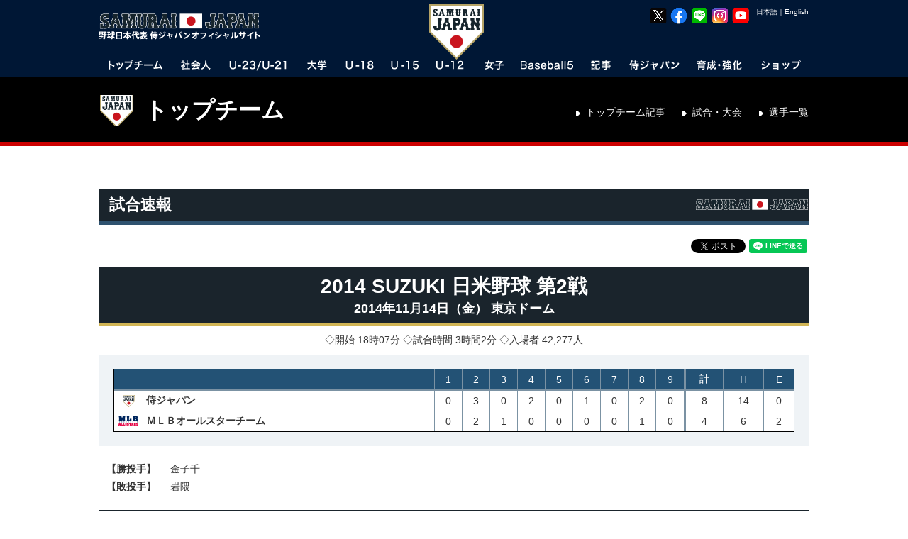

--- FILE ---
content_type: text/html
request_url: https://i.japan-baseball.jp/jp/team/topteam/score/20141114_1/
body_size: 18159
content:
<!DOCTYPE html>
<html lang="ja">
	<head>
	
	<meta charset="utf-8">
	<meta http-equiv="X-UA-Compatible" content="IE=edge">
	<meta name="copyright" content="(C) SAMURAI JAPAN.">
	<meta name="author" content="NPBエンタープライズ">
	<meta name="keywords" content="侍ジャパン,SAMURAI,JAPAN,野球,プロ野球,日本野球,日本代表,NPB,WBC,社会人代表,21U,18U,15U,12U,女子代表,JBMC,NPBエンタープライズ">
	<meta name="description" content="野球日本代表 侍ジャパンオフィシャルサイト。試合や選手、写真、グッズ情報など。">
	<meta name="viewport" content="">
	<meta name="format-detection" content="telephone=no">
	<link rel="apple-touch-icon" href="/img/webclip.png">
	<link rel="alternate" href="/" hreflang="ja">
	<link rel="alternate" href="/en/" hreflang="en">
	<script src="https://code.jquery.com/jquery-3.6.0.min.js" integrity="sha256-/xUj+3OJU5yExlq6GSYGSHk7tPXikynS7ogEvDej/m4=" crossorigin="anonymous"></script>
	<script type="text/javascript" src="https://cdnjs.cloudflare.com/ajax/libs/jquery-tools/1.2.7/jquery.tools.min.js"></script>
	<script type="text/javascript" src="https://cdnjs.cloudflare.com/ajax/libs/jquery-easing/1.4.1/jquery.easing.min.js"></script>
	<script type="text/javascript" src="/jp/common/js/device.js"></script>
	<script type="text/javascript" src="/jp/common/js/jquery.megamenu.js"></script>
	<script type="text/javascript" src="/jp/common/js/common.js"></script>
	<script type="text/javascript" src="/jp/common/js/common_sp.js"></script>
	<script type="text/javascript" src="/jp/common/js/jquery.dwImageProtector.js"></script>
	<link rel="stylesheet" href="/jp/common/css/format.css" media="all">
	<link rel="stylesheet" href="/jp/common/css/common.css?date=20181108" media="all">
	<link rel="stylesheet" href="/jp/common/css/layout.css?date=20250617" media="all">
	<link href="https://fonts.googleapis.com/css?family=Roboto:100,100i,300,300i,400,400i,500,500i,700,700i,900,900i" rel="stylesheet">
	<link rel="Shortcut Icon" href="/img/favicon.ico" type="image/x-icon">
	<script>
		(function(i,s,o,g,r,a,m){i['GoogleAnalyticsObject']=r;i[r]=i[r]||function(){(i[r].q=i[r].q||[]).push(arguments)},i[r].l=1*new Date();a=s.createElement(o),m=s.getElementsByTagName(o)[0];a.async=1;a.src=g;m.parentNode.insertBefore(a,m)})(window,document,'script','//www.google-analytics.com/analytics.js','ga');
		ga('create', 'UA-44932080-1', 'japan-baseball.jp');
		ga('send', 'pageview');
	</script>
	<!-- Facebook Pixel Code -->
	<script>
	  !function(f,b,e,v,n,t,s)
	  {if(f.fbq)return;n=f.fbq=function(){n.callMethod?
	  n.callMethod.apply(n,arguments):n.queue.push(arguments)};
	  if(!f._fbq)f._fbq=n;n.push=n;n.loaded=!0;n.version='2.0';
	  n.queue=[];t=b.createElement(e);t.async=!0;
	  t.src=v;s=b.getElementsByTagName(e)[0];
	  s.parentNode.insertBefore(t,s)}(window, document,'script',
	  'https://connect.facebook.net/en_US/fbevents.js');
	  fbq('init', '414762882505329');
	  fbq('track', 'PageView');
	</script>
	<noscript><img height="1" width="1" style="display:none"
	  src="https://www.facebook.com/tr?id=414762882505329&ev=PageView&noscript=1"
	/></noscript>
	<!-- End Facebook Pixel Code -->

	<!-- Google Tag Manager -->
	<script>(function(w,d,s,l,i){w[l]=w[l]||[];w[l].push({'gtm.start':
	new Date().getTime(),event:'gtm.js'});var f=d.getElementsByTagName(s)[0],
	j=d.createElement(s),dl=l!='dataLayer'?'&l='+l:'';j.async=true;j.src=
	'https://www.googletagmanager.com/gtm.js?id='+i+dl;f.parentNode.insertBefore(j,f);
	})(window,document,'script','dataLayer','GTM-MBH6T7HQ');</script>
	<!-- End Google Tag Manager -->


	<!-- Google tag (gtag.js) -->
	<script async src="https://www.googletagmanager.com/gtag/js?id=AW-11483946762"></script>
	<script>
	  window.dataLayer = window.dataLayer || [];
	  function gtag(){dataLayer.push(arguments);}
	  gtag('js', new Date());

	  gtag('config', 'AW-11483946762');
	</script>

	<!-- Google tag (gtag.js) -->
	<script async src="https://www.googletagmanager.com/gtag/js?id=AW-11394140025"></script>
	<script>
	  window.dataLayer = window.dataLayer || [];
	  function gtag(){dataLayer.push(arguments);}
	  gtag('js', new Date());

	  gtag('config', 'AW-11394140025');
	</script>


	<!-- YxS Ad Platform -->
	<script type="text/javascript"> (function(s,m,n,l,o,g,i,c,a,d){c=(s[o]||(s[o]={}))[g]||(s[o][g]={});if(c[i])return;c[i]=function(){(c[i+"_queue"]||(c[i+"_queue"]=[])).push(arguments)};a=m.createElement(n);a.charset="utf-8";a.async=true;a.src=l;d=m.getElementsByTagName(n)[0];d.parentNode.insertBefore(a,d)})(window,document,"script","https://cd.ladsp.com/script/pixel2_p.js","Smn","Logicad","pixel_p"); </script>

	<meta property="og:type" content="article">
	<meta property="og:locale" content="ja_JP">
	<meta property="og:site_name" content="野球日本代表 侍ジャパンオフィシャルサイト">
	<meta property="og:title" content="出場スケジュール・結果">
	<meta property="og:description" content="野球日本代表の出場スケジュール及び結果">
	<meta property="og:image" content="/img/ogp/japan_default.jpg">
	<meta property="fb:app_id" content="695608613800485">
	<link rel="stylesheet" href="/jp/common/css/team.css" media="all">
	<link rel="stylesheet" href="/jp/common/css/score.css" media="all">
	<script type="text/javascript" src="/jp/common/js/jquery.flicksimple.js"></script>
	<script type="text/javascript" src="/jp/common/js/score.js"></script>
	<script type="text/javascript" src="/jp/common/js/score_sp.js"></script>
	<title>2014 SUZUKI 日米野球 第2戦｜トップチーム｜野球日本代表 侍ジャパンオフィシャルサイト</title>
	</head>

<body id="team">
<a name="top" id="top"></a>
<div id="layout"><!--LAYOUT-->
		<!-- Google Tag Manager (noscript) -->
<noscript><iframe src="https://www.googletagmanager.com/ns.html?id=GTM-MBH6T7HQ"
height="0" width="0" style="display:none;visibility:hidden"></iframe></noscript>
<!-- End Google Tag Manager (noscript) -->
<div id="headerWp-pc">
    <div id="header">
        <div class="wrap">
            <!--HEADER-->
            <h1><a href="/">野球日本代表 侍ジャパンオフィシャルサイト</a></h1>
            <div id="logo-mark"><img src="/jp/img/header/logo_mark.png?date=20240115" width="78" height="78" alt="侍ジャパン"></div>
            <div id="unit-lang">
                <table>
                    <tr>
                        <td><a class="cl-norewrite" href="/jp/">日本語</a></td>
                        <td>｜</td>
                        <td><a class="cl-norewrite" href="/en/">English</a></td>
                    </tr>
                </table>
            </div>
            <div id="unit-sns">
                <ul>
                    <li><a href="https://twitter.com/samuraijapan_pr" target="_blank"><img src="/img/common/sns/logo_x.png" width="24" height="24" alt="野球日本代表「侍ジャパン」公式X"></a></li>
                    <li><a href="https://www.facebook.com/samuraijapan.official" target="_blank"><img src="/img/common/sns/logo_facebook.png" width="24" height="24" alt="野球日本代表「侍ジャパン」公式Facebookページ"></a></li>
                    <li><a href="https://page.line.me/samuraijapan" target="_blank"><img src="/img/common/sns/logo_line.png" width="24" height="24" alt="野球日本代表「侍ジャパン」公式LINE"></a></li>
                    <li><a href="https://www.instagram.com/samuraijapan_official/" target="_blank"><img src="/img/common/sns/logo_instagram.png" width="24" height="24" alt="野球日本代表「侍ジャパン」公式Instagram"></a></li>
                    <li><a href="https://www.youtube.com/channel/UCMDvzyLEZqvm4xwLuZRzTGg" target="_blank"><img src="/img/common/sns/logo_youtube.png" width="24" height="24" alt="野球日本代表「侍ジャパン」公式YouTube"></a></li>
                </ul>
            </div>
            <!--HEADER-->
        </div>
    </div>
    <div id="gn">
        <div class="wrap">
            <!--GN-->
            <ul class="megamenu">
                <li id="gn_topteam" class="slide">
                    <a href="javascript:void(0)" onclick="location.href='/jp/team/topteam/'" class="parent"><img src="/jp/img/header/gn_topteam.png" width="98" height="26" alt="トップチーム"></a>
                    <div class="gn_wrap">
                        <ul class="unit0">
                            <li class="stl">NEXT EVENT</li>
                            <li><a href="/jp/games/miyazaki2026/">ラグザス 侍ジャパンシリーズ2026 宮崎</a><time>2026年2月22日～2月23日</time><span class="place">日本（ひなたサンマリンスタジアム宮崎）</span></li>
                            <li class="l2"><a href="/jp/games/nagoya2026/">ラグザス 侍ジャパンシリーズ2026 名古屋</a><time>2026年2月27日～2月28日</time><span class="place">日本（バンテリンドーム ナゴヤ）</span></li>
                            <li class="l2"><a href="/jp/games/wbc2026/">2026 WORLD BASEBALL CLASSIC™</a><time>2026年3月5日～3月18日</time><span class="place">日本・アメリカ・プエルトリコ</span></li>
                        </ul>
                        <ul class="unit1">
                            <li class="stl">ABOUT TOPTEAM</li>
                            <li><a href="/jp/team/topteam/">トップチーム TOP</a></li>
                            <li><a href="/jp/news/topteam.html">トップチーム記事</a></li>
                            <li><a href="/jp/team/topteam/game.html">試合・大会</a></li>
                            <li><a href="/jp/team/topteam/player/">選手一覧</a></li>
                        </ul>
                        <ul class="unit2">
                            <li class="stl">EVENT OF TOPTEAM</li>
                            <li><a href="/jp/games/jpnkor2025/">侍ジャパンシリーズ2025 <small>韓国代表</small></a></li>
                            <li><a href="/jp/games/jpnned2025/">侍ジャパンシリーズ2025 <small>オランダ代表</small></a></li>
                            <li><a href="/jp/games/2024premier12/">第3回WBSCプレミア12</a></li>
                            <li><a href="/jp/games/jpncze2024/">侍ジャパンシリーズ2024 <small>チェコ代表</small></a></li>
                            <li><a href="/jp/games/alleuro2024/">侍ジャパンシリーズ2024 <small>欧州代表</small></a></li>
                            <li><a href="/jp/games/apbc2023/">アジアプロ野球チャンピオンシップ2023</a></li>
                            <li><a href="/jp/team/topteam/2023/wbc/overview.html">2023 WORLD BASEBALL CLASSIC™</a></li>
                            <li><a href="/jp/games/nagoya2023/">侍ジャパンシリーズ2023 名古屋</a></li>
                            <li><a href="/jp/games/miyazaki2023/">侍ジャパンシリーズ2023 宮崎</a></li>
                            <li><a href="/jp/games/jpnaus2022/">侍ジャパンシリーズ2022 オーストラリア戦</a></li>
                            <li><a href="/jp/games/match2022/">侍ジャパンシリーズ2022 巨人・日ハム戦</a></li>
                            <li><a href="/jp/games/jpntpe2022/">強化試合 <small>チャイニーズ･タイペイ代表</small>（中止）</a></li>
                            <li><a href="/jp/games/tokyo2020/">東京オリンピック</a></li>
                            <li><a href="/jp/games/match2021/">侍ジャパン強化試合</a></li>
                            <li><a href="/jp/games/2019premier12/">第2回 WBSC プレミア12</a></li>
                            
                        </ul>
                        <ul class="unit3 nostl">
                            <li><a href="/jp/games/jpncan2019/">侍ジャパンシリーズ2019 <small>カナダ代表</small></a></li>
                            <li><a href="/jp/games/jpnmex2019/">侍ジャパンシリーズ2019 <small>メキシコ代表</small></a></li>
                            <li><a href="/nichibei2018/">2018 日米野球</a></li>
                            <li><a href="/jp/games/jpntpe2018/">壮行試合 <small>チャイニーズ･タイペイ代表</small></a></li>
                            <li><a href="/jp/games/jpnaus2018/">壮行試合 <small>オーストラリア代表</small></a></li>
                            <li><a href="/jp/games/apbc2017/">アジア プロ野球チャンピオンシップ2017</a></li>
                            <li><a href="/jp/team/topteam/2017/wbc/overview.html">2017 WORLD BASEBALL CLASSIC&trade;</a></li>
                            <li><a href="/jp/games/jpntpe2017/">壮行試合 <small>CPBL選抜チャイニーズ・タイペイ</small></a></li>
                            <li><a href="/jp/games/camp2017/">2017 侍ジャパン オープニングマッチ</a></li>
                            <li><a href="/jp/games/jpn_mexnld2016/">強化試合 <small>メキシコ代表、オランダ代表</small></a></li>
                            <li><a href="/jp/games/jpntpe2016/">強化試合 <small>チャイニーズ･タイペイ代表</small></a></li>
                            <li><a href="/jp/games/premier12/">第1回 WBSC プレミア12</a></li>
                            <li><a href="/jp/games/alleuro2015/">GLOBAL BASEBALL MATCH 2015</a></li>
                            <li><a href="/nichibei2014/jp/">2014 日米野球</a></li>
                            <li><a href="/jp/team/topteam/2013/baseballchallenge/overview.html">2013 BASEBALL CHALLENGE</a></li>
                        </ul>
                    </div>
                </li>
                <li id="gn_amateur">
                    <a href="javascript:void(0)" onclick="location.href='/jp/team/amateur/'" class="parent"><img src="/jp/img/header/gn_amateur.png" width="72" height="26" alt="社会人"></a>
                    <div class="gn_wrap">
                        <ul class="unit0">
                            <li class="stl">NEXT EVENT</li>
                            <li><a href="/jp/team/amateur/2025/asianchampionship/overview.html">第31回 BFA アジア選手権</a><time>2025年9月22日～9月28日</time><span class="place">中国（平潭）</span></li>
                        </ul>
                        <ul class="unit1">
                            <li class="stl">ABOUT AMATEUR</li>
                            <li><a href="/jp/team/amateur/">社会人代表 TOP</a></li>
                            <li><a href="/jp/news/amateur.html">社会人代表記事</a></li>
                            <li><a href="/jp/team/amateur/game.html">試合・大会</a></li>
                            <li><a href="/jp/team/amateur/player/">選手一覧</a></li>
                        </ul>
                        <ul class="unit2">
                            <li class="stl">EVENT OF AMATEUR</li>
                            <li><a href="/jp/team/amateur/2023/asianchampionship/overview.html">第30回 BFA アジア選手権</a></li>
                            <li><a href="/jp/team/amateur/2023/asiangames/overview.html">第19回 アジア競技大会</a></li>
                            <li><a href="/jp/team/amateur/2019/yoshida/overview.html">2019 FIBT-YOSHIDA CHALLENGE</a></li>
                            <li><a href="/jp/team/amateur/2019/asianchampionship/overview.html">第29回 BFAアジア野球選手権</a></li>
                            <li><a href="/jp/team/amateur/2018/asiangames/overview.html">第18回 アジア競技大会</a></li>
                            <li><a href="/jp/team/amateur/2017/asianchampionship/overview.html">第28回 BFAアジア選手権</a></li>
                            <li><a href="/jp/team/amateur/2015/asianchampionship/overview.html">第27回 BFAアジア選手権</a></li>
                        </ul>

                        <ul class="unit3 nostl">
                            <li><a href="/jp/team/amateur/2014/asiangames/overview.html">第17回 アジア競技大会</a></li>
                            <li><a href="/jp/team/amateur/2013/eastasia/overview.html">第6回 東アジア競技大会</a></li>
                        </ul>
                    </div>
                </li>
                <li id="gn_21u">
                    <a href="javascript:void(0)" onclick="location.href='/jp/team/23u/'" class="parent"><img src="/jp/img/header/gn_u23u21.png" width="106" height="26" alt="U-23/U-21"></a>
                    <div class="gn_wrap">
                        <ul class="unit0">
                            <li class="stl">NEXT EVENT</li>
                            <li><a href="/jp/team/23u/2024/worldcup/">第5回<br>WBSC U-23ワールドカップ</a><time>2024年9月6日～9月15日</time>
                                <span class="place">中国（紹興市）</span></li>
                        </ul>
                        <ul class="unit1">
                            <li class="stl">ABOUT U-23</li>
                            <li><a href="/jp/team/23u/">U-23代表 TOP</a></li>
                            <li><a href="/jp/news/23u.html">U-23代表記事</a></li>
                            <li><a href="/jp/team/23u/game.html">試合・大会</a></li>
                            <li><a href="/jp/team/23u/player/">選手一覧</a></li>
                        </ul>
                        <ul class="unit2">
                            <li class="stl">EVENT OF U-23/U-21</li>
                            <li><a href="/jp/team/23u/2022/worldcup/overview.html">第4回 WBSC U-23ワールドカップ</a></li>
                            <li><a href="/jp/team/23u/2018/worldcup/overview.html">第2回 WBSC U-23ワールドカップ</a></li>
                            <li><a href="/jp/team/23u/2016/worldcup/overview.html">第1回 WBSC U-23ワールドカップ</a></li>
                            <li><a href="/jp/team/23u/2014/worldcup/overview.html">第1回 IBAF 21Uワールドカップ</a></li>
                        </ul>
                    </div>
                </li>
                <li id="gn_univ">
                    <a href="javascript:void(0)" onclick="location.href='/jp/team/univ/'" class="parent"><img src="/jp/img/header/gn_univ.png" width="58" height="26" alt="大学"></a>
                    <div class="gn_wrap">
                        <ul class="unit0">
                            <li class="stl">NEXT EVENT</li>
                            <li><a href="/jp/team/univ/2025/univ_us_japan/overview.html">第45回 <br>日米大学野球選手権大会</a><time>2025年7月8日～7月13日</time><span class="place">日本（北海道、新潟、東京）</span></li>
                        </ul>
                        <ul class="unit1">
                            <li class="stl">ABOUT UNIVERSITY</li>
                            <li><a href="/jp/team/univ/">大学代表 TOP</a></li>
                            <li><a href="/jp/news/univ.html">大学代表記事</a></li>
                            <li><a href="/jp/team/univ/game.html">試合・大会</a></li>
                            <li><a href="/jp/team/univ/player/">選手一覧</a></li>
                        </ul>
                        <ul class="unit2">
                            <li class="stl">EVENT OF UNIVERSITY</li>
                            <li><a href="/jp/team/univ/2024/haarlem/overview.html">第31回 ハーレムベースボールウィーク</a></li>
                            <li><a href="/jp/team/univ/2024/prague/overview.html">第43回 プラハベースボールウィーク</a></li>
                            <li><a href="/jp/team/univ/2023/univ_us_japan/overview.html">第44回 日米大学野球選手権大会</a></li>
                            <li><a href="/jp/team/univ/2022/haarlem/overview.html">第30回 ハーレムベースボールウィーク</a></li>
                            <li><a href="/jp/team/univ/2019/univ_us_japan/overview.html">第43回 日米大学野球選手権大会</a></li>
                            <li><a href="/jp/team/univ/2018/univ_us_japan/overview.html">第42回 日米大学野球選手権大会</a></li>
                            <li><a href="/jp/team/univ/2018/wubc/overview.html">第6回 FISU世界大学野球選手権大会 2018</a></li>

                        </ul>
                        <ul class="unit3 nostl">
                            <li><a href="/jp/team/univ/2018/haarlem/overview.html">第29回 ハーレムベースボールウィーク</a></li>
                            <li><a href="/jp/team/univ/2017/universiade/overview.html">第29回 ユニバーシアード競技大会</a></li>
                            <li><a href="/jp/team/univ/2017/univ_us_japan/overview.html">第41回 日米大学野球選手権大会</a></li>
                            <li><a href="/jp/games/univ_us_japan2016/">第40回 日米大学野球選手権大会</a></li>
                            <li><a href="/jp/team/univ/2015/universiade/overview.html">第28回 ユニバーシアード競技大会</a></li>
                            <li><a href="/jp/team/univ/2014/haarlem/overview.html">第27回 ハーレムベースボールウィーク</a></li>
                            <li><a href="/jp/team/univ/2013/univ_us_japan/overview.html">第39回 日米大学野球選手権大会</a></li>
                        </ul>
                    </div>
                </li>
                <li id="gn_18u">
                    <a href="javascript:void(0)" onclick="location.href='/jp/team/18u/'" class="parent"><img src="/jp/img/header/gn_u18.png" width="64" height="26" alt="U-18"></a>
                    <div class="gn_wrap">
                        <ul class="unit0">
                            <li class="stl">NEXT EVENT</li>
                            <li><a href="/jp/games/u18univ2025/">侍ジャパンU-18壮行試合<br>高校日本代表 対 大学日本代表／沖縄県高校選抜</a><time>2025年8月31日、9月2日</time><span class="place">沖縄セルラースタジアム那覇</span></li>
                            <li class="l2"><a href="/jp/games/u18worldcup2025/">ラグザス presents <br>第32回 WBSC <br>U-18野球ワールドカップ</a><time>2025年9月5日～9月14日</time><span class="place">日本（沖縄）</span></li>

                        </ul>
                        <ul class="unit1">
                            <li class="stl">ABOUT U-18</li>
                            <li><a href="/jp/team/18u/">U-18代表 TOP</a></li>
                            <li><a href="/jp/news/18u.html">U-18代表記事</a></li>
                            <li><a href="/jp/team/18u/game.html">試合・大会</a></li>
                            <li><a href="/jp/team/18u/player/">選手一覧</a></li>
                        </ul>
                        <ul class="unit2">
                            <li class="stl">EVENT OF U-18</li>
                            <li><a href="/jp/team/18u/2024/asianchampionship/overview.html">第13回 BFA U18アジア選手権</a></li>
                            <li><a href="/jp/games/u18univ2024/">2024年 高校日本代表 対 大学日本代表</a></li>
                            <li><a href="/jp/team/18u/2023/worldcup/overview.html">第31回 WBSC U-18ベースボールワールドカップ</a></li>
                            <li><a href="/jp/games/u18univ2023/">2023年 高校日本代表 対 大学日本代表</a></li>
                            <li><a href="/jp/team/18u/2022/worldcup/overview.html">第30回 WBSC U-18ベースボールワールドカップ</a></li>
                            <li><a href="/jp/games/u18univ2022/">2022年 高校日本代表 対 大学日本代表</a></li>
                            <li><a href="/jp/team/18u/2019/worldcup/overview.html">第29回 WBSC U-18ベースボールワールドカップ</a></li>
                            <li><a href="/jp/games/u18univ2019/">2019年 高校日本代表 対 大学日本代表</a></li>
                            <li><a href="/jp/team/18u/2018/asianchampionship/overview.html">第12回 BFA U18アジア選手権</a></li>
                        </ul>

                        <ul class="unit3 nostl">
                            <li><a href="/jp/games/u18univ2018/">2018年 高校日本代表 対 大学日本代表</a></li>
                            <li><a href="/jp/team/18u/2017/worldcup/overview.html">第28回 WBSC U-18ワールドカップ</a></li>
                            <li><a href="/jp/team/18u/2016/asianchampionship/overview.html">第11回 BFA U18アジア選手権</a></li>
                            <li><a href="/jp/games/u18univ2016/">2016年 高校日本代表 対 大学日本代表</a></li>
                            <li><a href="/jp/team/18u/2015/worldcup/overview.html">第27回 WBSC U-18ワールドカップ</a></li>
                            <li><a href="/jp/games/u18univ2015/">2015年 高校日本代表 対 大学日本代表</a></li>
                            <li><a href="/jp/team/18u/2014/asianchampionship/overview.html">第10回 BFA 18Uアジア選手権</a></li>
                            <li><a href="/jp/team/18u/2013/worldcup/overview.html">第26回 IBAF 18Uワールドカップ</a></li>
                        </ul>
                    </div>
                </li>
                <li id="gn_15u">
                    <a href="javascript:void(0)" onclick="location.href='/jp/team/15u/'" class="parent"><img src="/jp/img/header/gn_u15.png" width="64" height="26" alt="U-15"></a>
                    <div class="gn_wrap">
                        <ul class="unit0">
                            <li class="stl">NEXT EVENT</li>
                            <li><a href="/jp/team/15u/2025/asianchampionship/overview.html">第12回 BFA U15アジア選手権</a>
                                <time>2025年8月17日～8月23日</time><span class="place">台湾（台南）</span></li>
                        </ul>
                        <ul class="unit1">
                            <li class="stl">ABOUT U-15</li>
                            <li><a href="/jp/team/15u/">U-15代表 TOP</a></li>
                            <li><a href="/jp/news/15u.html">U-15代表記事</a></li>
                            <li><a href="/jp/team/15u/game.html">試合・大会</a></li>
                            <li><a href="/jp/team/15u/player/">選手一覧</a></li>
                        </ul>
                        <ul class="unit2">
                            <li class="stl">EVENT OF U-15</li>
                            <li><a href="/jp/team/15u/2024/worldcup/overview.html">第6回 WBSC U-15 ワールドカップ</a></li>
                            <li><a href="/jp/team/15u/2023/asianchampionship/overview.html">第11回 BFA U15アジア選手権</a></li>
                            <li><a href="/jp/team/15u/2022/worldcup/overview.html">第5回 WBSC U-15 ワールドカップ</a></li>
                            <li><a href="/jp/team/15u/2019/asiachallengematch/overview.html">U-15 アジアチャレンジマッチ 2019</a></li>
                            <li><a href="/jp/team/15u/2019/asianchampionship/overview.html">第10回 BFA U15アジア選手権</a></li>
                            <li><a href="/jp/team/15u/2018/worldcup/">第4回 WBSC U-15ワールドカップ</a></li>
                            <li><a href="/jp/team/15u/2017/asiachallengematch/overview.html">U-15 アジアチャレンジマッチ2017</a></li>
                            <li><a href="/jp/team/15u/2017/asianchampionship/overview.html">第9回 BFA U15アジア選手権</a></li>
                        </ul>
                        <ul class="unit3 nostl">
                            <li><a href="/jp/team/15u/2016/worldcup/overview.html">U-15ベースボールワールドカップ2016</a></li>
                            <li><a href="/jp/team/15u/2015/asiachallengematch/overview.html">U-15アジア チャレンジマッチ2015</a></li>
                            <li><a href="/jp/team/15u/2015/asianchampionship/overview.html">第8回 BFA U15アジア選手権</a></li>
                            <li><a href="/jp/team/15u/2014/worldcup/overview.html">第2回 IBAF 15Uワールドカップ</a></li>
                            <li><a href="/jp/team/15u/2013/asiachallengematch/overview.html">15Uアジア チャレンジマッチ2013</a></li>
                        </ul>
                    </div>
                </li>
                <li id="gn_12u">
                    <a href="javascript:void(0)" onclick="location.href='/jp/team/12u/'" class="parent"><img src="/jp/img/header/gn_u12.png" width="64" height="26" alt="U-12"></a>
                    <div class="gn_wrap">
                        <ul class="unit0">
                            <li class="stl">NEXT EVENT</li>
                            <li><a href="/jp/team/12u/2025/worldcup/overview.html">ラグザス presents <br>第8回 WBSC <br>U-12野球ワールドカップ</a>
                                <time>2025年7月25日～8月3日</time><span class="place">台湾（台南）</span></li>
                        </ul>
                        <ul class="unit1">
                            <li class="stl">ABOUT U-12</li>
                            <li><a href="/jp/team/12u/">U-12代表 TOP</a></li>
                            <li><a href="/jp/news/12u.html">U-12代表記事</a></li>
                            <li><a href="/jp/team/12u/game.html">試合・大会</a></li>
                            <li><a href="/jp/team/12u/player/">選手一覧</a></li>
                        </ul>
                        <ul class="unit2">
                            <li class="stl">EVENT OF U-12</li>
                            <li><a href="/jp/team/12u/2024/asianchampionship/overview.html">第11回 BFA U12アジア野球選手権</a></li>
                            <li><a href="/jp/team/12u/2023/worldcup/overview.html">第7回 WBSC U-12 ワールドカップ</a></li>
                            <li><a href="/jp/team/12u/2022/worldcup/overview.html">第6回 WBSC U-12 ワールドカップ</a></li>
                            <li><a href="/jp/team/12u/2019/worldcup/overview.html">第5回 WBSC U-12ワールドカップ</a></li>
                            <li><a href="/jp/team/12u/2018/asianchampionship/overview.html">第10回 BFA U12アジア選手権</a></li>
                            <li><a href="/jp/team/12u/2017/worldcup/overview.html">第4回 WBSC U-12ワールドカップ</a></li>
                            <li><a href="/jp/team/12u/2016/asianchampionship/overview.html">第9回 BFA U12アジア選手権</a></li>
                            <li><a href="/jp/team/12u/2015/worldcup/overview.html">第3回 WBSC U-12ワールドカップ</a></li>

                        </ul>
                        <ul class="unit3 nostl">
                            <li><a href="/jp/team/12u/2014/asianchampionship/overview.html">第8回 BFA 12Uアジア選手権</a></li>
                            <li><a href="/jp/team/12u/2013/worldcup/overview.html">第2回 IBAF 12Uワールドカップ</a></li>
                        </ul>
                    </div>
                </li>
                <li id="gn_woman">
                    <a href="javascript:void(0)" onclick="location.href='/jp/team/woman/'" class="parent"><img src="/jp/img/header/gn_woman.png" width="58" height="26" alt="女子"></a>
                    <div class="gn_wrap">
                        <ul class="unit0">
                            <li class="stl">NEXT EVENT</li>
                            <li><a href="/jp/team/woman/2025/asianchampionship/overview.html">第4回 BFA <br>女子野球アジアカップ</a><time>2025年10月26日～11月2日</time><span class="place">中国（杭州）</span></li>

                        </ul>
                        <ul class="unit1">
                            <li class="stl">ABOUT WOMEN'S</li>
                            <li><a href="/jp/team/woman/">女子代表 TOP</a></li>
                            <li><a href="/jp/news/woman.html">女子代表記事</a></li>
                            <li><a href="/jp/team/woman/game.html">試合・大会</a></li>
                            <li><a href="/jp/team/woman/player/">選手一覧</a></li>
                        </ul>
                        <ul class="unit2" style="">
                            <li class="stl">EVENT OF WOMEN'S NATIONAL TEAM</li>
                            <li class="r2"><a href="/jp/team/woman/2024/worldcup/overview.html">第9回WBSC女子野球ワールドカップ<br>ファイナルステージ</a></li>
                            <li><a href="/jp/team/woman/2023/worldcup_gs/overview.html">第9回WBSC女子野球ワールドカップ・グループB</a></li>
                            <li><a href="/jp/team/woman/2023/asianchampionship/overview.html">第3回 BFA 女子野球アジアカップ</a></li>
                            <li><a href="/jp/team/woman/2019/asianchampionship/overview.html">第2回 BFA 女子野球アジアカップ</a></li>
                            <li><a href="/jp/team/woman/2018/worldcup/overview.html">第8回 WBSC 女子野球ワールドカップ</a></li>
                            <li><a href="/jp/team/woman/2017/asianchampionship/overview.html">第1回 BFA 女子野球アジアカップ</a></li>
                            <li><a href="/jp/team/woman/2016/worldcup/overview.html">第7回 WBSC 女子野球ワールドカップ</a></li>
                            <li><a href="/jp/team/woman/2014/worldcup/overview.html">第6回 IBAF 女子ワールドカップ</a></li>
                        </ul>
                    </div>
                </li>
                <li id="gn_baseball5">
                    <a href="javascript:void(0)" onclick="location.href='/jp/team/baseball5/'" class="parent"><img src="/jp/img/header/gn_baseball5.png" width="92" height="26" alt="Baseball5"></a>
                    <div class="gn_wrap">
                        <ul class="unit0">
                            <li class="stl">NEXT EVENT</li>
                            <li><a href="/jp/team/baseball5/2025/worldcup/overview.html">第2回 WBSC ユースBaseball5ワールドカップ</a>
                                <time>2025年9月24日～9月27日</time><span class="place">メキシコ（ナヤリット州）</span></li>
                        </ul>
                        <ul class="unit1">
                            <li class="stl">ABOUT Baseball5</li>
                            <li><a href="/jp/team/baseball5/">Baseball5代表 TOP</a></li>
                            <li><a href="/jp/news/baseball5.html">Baseball5代表記事</a></li>
                            <li><a href="/jp/team/baseball5/game.html">試合・大会</a></li>
                            <li><a href="/jp/team/baseball5/player/">選手一覧</a></li>
                        </ul>
                        <ul class="unit2">
                            <li class="stl">EVENT OF Baseball5</li>
                            <li><a href="/jp/team/baseball5/2025/asiacup/overview.html">第2回 WBSC-ASIA <br>ユースBaseball5アジアカップ2025</a></li>
                            <li><a href="/jp/team/baseball5/2024/worldcup/overview.html">第2回 WBSC Baseball5 ワールドカップ</a></li>
                            <li><a href="/jp/team/baseball5/2024/asiacup/overview.html">第2回 Baseball5 アジアカップ2024</a></li>

                        </ul>
                    </div>
                </li>
                <li id="gn_news">
                    <a href="javascript:void(0)" onclick="location.href='/jp/news/'" class="parent"><img src="/jp/img/header/gn_news.png" width="58" height="26" alt="記事"></a>
                    <div class="gn_wrap">
                        <ul class="unit2">
                            <li class="stl">NEWS CATEGORY</li>
                            <li><a href="/jp/news/japan.html">ジャパン</a></li>
                            <li><a href="/jp/news/topteam.html">トップチーム</a></li>
                            <li><a href="/jp/news/amateur.html">社会人</a></li>
                            <li><a href="/jp/news/23u.html">U-23&nbsp;/&nbsp;U-21</a></li>
                            <li><a href="/jp/news/univ.html">大学</a></li>
                            <li><a href="/jp/news/18u.html">U-18</a></li>
                            <li><a href="/jp/news/15u.html">U-15</a></li>
                            <li><a href="/jp/news/12u.html">U-12</a></li>
                        </ul>
                        <ul class="unit2 nostl">
                            <li><a href="/jp/news/woman.html">女子</a></li>
                            <li><a href="/jp/news/baseball5.html">Baseball5</a></li>
                            <li><a href="/jp/news/review.html">総括</a></li>
                            <li><a href="/jp/news/movie.html">動画</a></li>
                            <li><a href="/jp/news/game.html">試合レポート</a></li>
                            <li><a href="/jp/news/team.html">チームレポート</a></li>
                            <li><a href="/jp/news/conference.html">会見レポート</a></li>
                        </ul>
                        <ul class="unit3 nostl">
                            <li><a href="/jp/news/interview.html">侍ジャパンインタビュー</a></li>
                            <li><a href="/jp/news/announcement.html">お知らせ</a></li>
                            <li><a href="/jp/news/news.html">ニュース</a></li>
                            <li><a href="/jp/news/players.html">選手発表</a></li>
                            <li><a href="/jp/news/shop.html">ショップ</a></li>
                        </ul>
                    </div>
                </li>
                <li id="gn_summary">
                    <a href="javascript:void(0)" onclick="location.href='/jp/summary/'" class="parent"><img src="/jp/img/header/gn_summary.png" width="94" height="26" alt="侍ジャパン"></a>
                    <div class="gn_wrap">
                        <ul class="unit3">
                            <li class="stl">ABOUT SAMURAIJAPAN</li>
                            <li><a href="/jp/profile/">全世代侍ジャパン選手リスト</a></li>
                            <li><a href="/jp/summary/about/">野球日本代表について</a></li>
                            <li><a href="/jp/summary/schedule/">出場スケジュール</a></li>
                        </ul>
                        <ul class="unit3">
                            <li class="stl">ACTIVITIES</li>
                            <li><a href="/jp/media/">侍ジャパンメディア情報</a></li>
                            <li><a href="/jp/summary/mascot/">応援侍たまベヱ</a></li>
                            <li><a href="/jp/summary/songs/">侍ジャパン応援曲</a></li>
                        </ul>
                        <ul class="unit3">
                            <li class="stl">ORGANIZATION</li>
                            <li><a href="/jp/summary/company/">会社概要</a></li>
                            <li><a href="http://npb.jp/kyogikai/" target="_blank">日本野球協議会</a></li>
                            <li><a href="/jp/summary/wbsc/">WBSCについて</a></li>
                        </ul>
                    </div>
                </li>
                <li id="gn_development">
                    <a href="javascript:void(0)" onclick="location.href='/jp/development/'" class="parent"><img src="/jp/img/header/gn_development.png" width="92" height="26" alt="育成・強化"></a>
                    <div class="gn_wrap">
                        <ul class="unit2">
                            <li class="stl">ACTIVITIES</li>
                            <li><a href="/jp/development/skillup/">侍ジャパン｢野球指導者スキルアップ講習会｣</a></li>
                            <li><a href="/jp/development/meiji/">侍ジャパン栄養コラム</a></li>
                        </ul>
                    </div>
                </li>
                <li id="gn_goods">
                    <a href="http://shop.japan-baseball.jp/" target="_blank" class="parent" onclick="ga('send', 'event', 'bnr', 'click', 'gn_shop');"><img src="/jp/img/header/gn_goods.png" width="80" height="26" alt="ショップ"></a>
                </li>
            </ul>
            <span id="slide-line"></span>
            <!--GN-->
        </div>
    </div>
</div>
<div id="headerWp-sp">
    <header>
        <h1><a href="/jp/"><img src="/jp/img/header/logo_mark_sp.png" alt="野球日本代表 侍ジャパンオフィシャルサイト"></a></h1>
        <p id="bt-gn"><a href="#"><img src="/jp/img/header/sp_btn_menu_open.gif" alt="メニュー"></a></p>

    </header>
    <nav id="gn-sp">
        <div id="gn-head">
            <a href="#" onclick="ga('send', 'event', 'bt-gn', 'click', 'left');"><img src="/jp/img/header/sp_btn_menu_close.gif" alt="CLOSE" /></a>
        </div>
        <div class="wrap accordion">
            <ul class="team">
                <li><a class="toggle"><span class="tit-topteam">トップチーム</span></a>
                    <ul>
                        <li><a href="/jp/team/topteam/" class="link-text-w">トップチーム TOP</a></li>
                        <li><a href="/jp/games/miyazaki2026/" class="link-text-w"><time>2026年2月22日～2月23日</time>ラグザス 侍ジャパンシリーズ2026 宮崎<br>日本（ひなたサンマリンスタジアム宮崎）</a></li>
                        <li><a href="/jp/games/nagoya2026/" class="link-text-w"><time>2026年2月27日～2月28日</time>ラグザス 侍ジャパンシリーズ2026 名古屋<br>日本（バンテリンドーム ナゴヤ）</a></li>
                        <li><a href="/jp/games/wbc2026/" class="link-text-w"><time>2026年3月5日～3月18日</time>2026 WORLD BASEBALL CLASSIC™<br>日本・アメリカ・プエルトリコ</a></li>
                    </ul>
                </li>
                <li><a class="toggle"><span class="tit-amateur">社会人</span></a>
                    <ul>
                        <li><a href="/jp/team/amateur/" class="link-text-w">社会人代表 TOP</a></li>
                        <li><a href="/jp/team/amateur/2025/asianchampionship/overview.html" class="link-text-w"><time>2025年9月22日～9月28日</time>第31回 BFA アジア選手権<br>中国（平潭）</a></li>
                    </ul>
                </li>
                <li><a class="toggle"><span class="tit-u23">U-23&nbsp;/&nbsp;U-21</span></a>
                    <ul>
                        <li><a href="/jp/team/23u/" class="link-text-w">U-23&nbsp;/&nbsp;U-23代表 TOP</a></li>
                        <li><a href="/jp/team/23u/2024/worldcup/" class="link-text-w"><time>2024年9月6日～15日</time>第5回 WBSC U-23ワールドカップ<br>中国（紹興市）</a></li>
                    </ul>
                </li>
                <li><a class="toggle"><span class="tit-univ">大学</span></a>
                    <ul>
                        <li><a href="/jp/team/univ/" class="link-text-w">大学代表 TOP</a></li>
                        <li><a href="/jp/team/univ/2025/univ_us_japan/overview.html" class="link-text-w"><time>2025年7月8日～7月13日</time>第45回 日米大学野球選手権大会<br>日本（北海道、新潟、東京）</a></li>
                    </ul>
                </li>
                <li><a class="toggle"><span class="tit-u18">U-18</span></a>
                    <ul>
                        <li><a href="/jp/team/18u/" class="link-text-w">U-18代表 TOP</a></li>
                        <li><a href="/jp/games/u18univ2025/" class="link-text-w"><time>2025年8月31日、9月2日</time>侍ジャパンU-18壮行試合<br>高校日本代表 対 大学日本代表／沖縄県高校選抜<br>沖縄セルラースタジアム那覇</a></li>
                        <li><a href="/jp/games/u18worldcup2025/" class="link-text-w"><time>2025年9月5日～9月14日</time>ラグザス presents 第32回 WBSC U-18野球ワールドカップ<br>日本（沖縄）</a></li>
                    </ul>
                </li>
                <li><a class="toggle"><span class="tit-u15">U-15</span></a>
                    <ul>
                        <li><a href="/jp/team/15u/" class="link-text-w">U-15代表 TOP</a></li>
                        <li><a href="/jp/team/15u/2025/asianchampionship/overview.html" class="link-text-w"><time>2025年8月17日～8月23日</time>第12回 BFA U15アジア選手権<br>台湾（台南）</a></li>
                    </ul>
                </li>
                <li><a class="toggle"><span class="tit-u12">U-12</span></a>
                    <ul>
                        <li><a href="/jp/team/12u/" class="link-text-w">U-12代表 TOP</a></li>
                        <li><a href="/jp/team/12u/2025/worldcup/overview.html" class="link-text-w"><time>2025年7月25日～8月3日</time>ラグザス presents 第8回 WBSC U-12野球ワールドカップ<br>台湾（台南）</a></li>
                    </ul>
                </li>
                <li><a class="toggle"><span class="tit-woman">女子</span></a>
                    <ul>
                        <li><a href="/jp/team/woman/" class="link-text-w">女子代表 TOP</a></li>
                        <li><a href="/jp/team/woman/2025/asianchampionship/overview.html" class="link-text-w"><time>2025年10月26日～11月2日</time>第4回 BFA 女子野球アジアカップ<br>中国（杭州）</a></li>
                    </ul>
                </li>
                <li><a class="toggle"><span class="tit-baseball5">Baseball5</span></a>
                    <ul>
                        <li><a href="/jp/team/baseball5/" class="link-text-w">Baseball5 TOP</a></li>
                        <li><a href="/jp/team/baseball5/2025/worldcup/overview.html" class="link-text-w"><time>2025年9月24日～9月27日</time>第2回 WBSC ユースBaseball5ワールドカップ<br>メキシコ（ナヤリット州）</a></li>
                    </ul>
                </li>
                <li class="sns"><span>OFFICIAL ACCOUNT</span>
                    <ul class="sns">
                        <li><a href="https://twitter.com/samuraijapan_pr" target="_blank"><img src="/img/common/sns/logo_x.png" width="30" height="30" alt="野球日本代表「侍ジャパン」公式X"></a></li>
                        <li><a href="https://www.facebook.com/samuraijapan.official" target="_blank"><img src="/img/common/sns/logo_facebook.png" width="30" height="30" alt="野球日本代表「侍ジャパン」公式Facebookページ"></a></li>
                        <li><a href="https://page.line.me/samuraijapan" target="_blank"><img src="/img/common/sns/logo_line.png" width="30" height="30" alt="野球日本代表「侍ジャパン」公式LINE"></a></li>
                        <li><a href="https://www.instagram.com/samuraijapan_official/" target="_blank"><img src="/img/common/sns/logo_instagram.png" idth="30" height="30" alt="野球日本代表「侍ジャパン」公式Instagram"></a></li>
                        <li><a href="https://www.youtube.com/channel/UCMDvzyLEZqvm4xwLuZRzTGg" target="_blank"><img src="/img/common/sns/logo_youtube.png" idth="30" height="30" alt="野球日本代表「侍ジャパン」公式YouTube"></a></li>
                    </ul>
                </li>
                <li class="half odd"><a href="/jp/news/">
                        <div class="link">記事</div>
                    </a></li>
                <li class="half"><a href="/jp/summary/">
                        <div class="link">侍ジャパン</div>
                    </a></li>
                <li class="half odd"><a href="/jp/development/">
                        <div class="link">育成・強化</div>
                    </a></li>
                <li class="half"><a href="http://shop.japan-baseball.jp/" target="_blank">
                        <div class="link">ショップ</div>
                    </a></li>
            </ul>
            <p class="close">閉じる</p>
        </div>
    </nav>
</div>
<div id="unit-lang-header-sp">
    <table>
        <tbody>
            <tr>
                <td><a href="/jp/" class="cl-norewrite">日本語</a></td>
                <td>｜</td>
                <td><a href="/en/">English</a></td>
            </tr>
        </tbody>
    </table>
</div>
			<div id="category-header" class="cate-topteam"><div class="wrap">
		<h2><a href="/jp/team/topteam/">トップチーム</a></h2>
		<div class="c-nav">
			<ul>
				<li><a href="/jp/news/topteam.html">トップチーム記事</a></li>
				<li><a href="/jp/team/topteam/game.html">試合・大会</a></li>
				<li><a href="/jp/team/topteam/player/">選手一覧</a></li>
			</ul>
		</div>
	</div></div>


		<div id="container"><div class="wrap"><!--CONTAINER-->
				<div id="main-contents">
				  <div id="main" class="full-width">
						<h3 class="pt">試合速報</h3>
						<div id="sns">
<div id="fb-root"></div>
<script async defer crossorigin="anonymous" src="https://connect.facebook.net/ja_JP/sdk.js#xfbml=1&version=v21.0"></script>

<div id="sns-fb">

<div class="fb-like" data-href="" data-width="" data-layout="button_count" data-action="like" data-size="" data-share="false" data-show-faces="false" data-send="false"></div>
</div>

<div id="sns-tw">
<a href="https://twitter.com/share" class="twitter-share-button" data-related="samuraijapan_pr" data-hashtags="侍ジャパン">Tweet</a>
<script>!function(d,s,id){var js,fjs=d.getElementsByTagName(s)[0],p=/^http:/.test(d.location)?'http':'https';if(!d.getElementById(id)){js=d.createElement(s);js.id=id;js.src=p+'://platform.twitter.com/widgets.js';fjs.parentNode.insertBefore(js,fjs);}}(document, 'script', 'twitter-wjs');</script>
</div>

<div id="sns-line">
<div class="line-it-button" data-lang="ja" data-type="share-a" data-env="REAL" data-url="https://developers.line.biz/ja/docs/line-social-plugins/install-guide/using-line-share-buttons/" data-color="default" data-size="small" data-count="false" data-ver="3" style="display: none;"></div>
<script src="https://www.line-website.com/social-plugins/js/thirdparty/loader.min.js" async="async" defer="defer"></script>
</div>


<!--iframe id="facebook-btn" src="" scrolling="no" frameborder="0" style="border:none; overflow:hidden; width:105px; height:20px;" allowTransparency="true"></iframe-->
						</div>
						<div id="gameday-unit"><!--SCOREUNIT-->
							<div id="game-stats">
								<h3>2014 SUZUKI 日米野球 第2戦<br>
								<small>2014年11月14日（金） 東京ドーム </small></h3>
								<p>◇開始 18時07分 ◇試合時間 3時間2分 ◇入場者 42,277人</p>
							</div>
<div id="line-score">
  <div class="scroll-wrapper2">
   <table>
     <thead>
       <tr>
           <th>&nbsp;</th>
           <td>1</td>
           <td>2</td>
           <td>3</td>
           <td>4</td>
           <td>5</td>
           <td>6</td>
           <td>7</td>
           <td>8</td>
           <td>9</td>

        <td class="total-1">計</td>
        <td class="total-2">H</td>
        <td class="total-2">E</td>
       </tr>
     </thead>
     <tbody>
     <tr class="top">
           <th><span class="flag-samurai">侍ジャパン</span></th>
           <td>0</td>
           <td>3</td>
           <td>0</td>
           <td>2</td>
           <td>0</td>
           <td>1</td>
           <td>0</td>
           <td>2</td>
           <td>0</td>

        <td class="total-1">8</td>
        <td class="total-2">14</td>
        <td class="total-2">0</td>
       </tr>
     <tr class="bottom">
           <th><span class="flag-mlbas">ＭＬＢオールスターチーム</span></th>
           <td>0</td>
           <td>2</td>
           <td>1</td>
           <td>0</td>
           <td>0</td>
           <td>0</td>
           <td>0</td>
           <td>1</td>
           <td>0</td>

        <td class="total-1">4</td>
        <td class="total-2">6</td>
        <td class="total-2">2</td>
       </tr>
     </tbody>
   </table>
  </div>
</div>

    <div id="game-info">
<table>
<tr>
<th>【勝投手】</th>
<td>金子千</td>
</tr>

<tr>
<th>【敗投手】</th>
<td>岩隈</td>
</tr>


</table>
     <h4>バッテリー</h4>
     <table>
       <tr>
         <th>【侍ジャパン】</th>
         <td>金子千、松葉、井納、高橋 - 伊藤</td>
       </tr>
       <tr>
         <th>【ＭＬＢオールスターチーム】</th>
         <td>岩隈、ウッテン、和田、ベラス、ブレビンス - ペレス</td>
       </tr>
     </table>
     <h4>本塁打</h4>
     <table>
       <tr>
         <th>【侍ジャパン】</th>
         <td>松田(8回ソロ 和田)</td>
       </tr>
       <tr>
         <th>【ＭＬＢオールスターチーム】</th>
         <td>モーノー(2回2ラン 金子千)</td>
       </tr>
     </table>
    </div>

						<div class="btn-detail">
							<p><a href="./">試合結果トップ</a></p>
							<p><a href="./progress.html">試合経過</a></p>
							<p><a href="./table.html">打席結果・投打成績</a></p>
						</div>

						
    <div id="player-order" class="clearfix">
    <h4>最新のオーダー</h4>
     <div class="top">
      <h5>侍ジャパン</h5>
      <table>
       <tr >
       <th>1</th>
       <th>右</th>
       <td><a href="/jp/team/topteam/2014/nichibei/44.html
">柳田</a></td>
       <td class="detail"><a href="/jp/team/topteam/2014/nichibei/44.html
" class="link-text">詳細データ</a></td>
       </tr>
       <tr >
       <th>2</th>
       <th>二</th>
       <td><a href="/jp/team/topteam/2014/nichibei/4.html
">菊池</a></td>
       <td class="detail"><a href="/jp/team/topteam/2014/nichibei/4.html
" class="link-text">詳細データ</a></td>
       </tr>
       <tr >
       <th>3</th>
       <th>中</th>
       <td><a href="/jp/team/topteam/2014/nichibei/9.html
">丸</a></td>
       <td class="detail"><a href="/jp/team/topteam/2014/nichibei/9.html
" class="link-text">詳細データ</a></td>
       </tr>
       <tr >
       <th>4</th>
       <th>左</th>
       <td><a href="/jp/team/topteam/2014/nichibei/13.html
">中田</a></td>
       <td class="detail"><a href="/jp/team/topteam/2014/nichibei/13.html
" class="link-text">詳細データ</a></td>
       </tr>
       <tr >
       <th>5</th>
       <th>DH</th>
       <td><a href="/jp/team/topteam/2014/nichibei/1.html
">内川</a></td>
       <td class="detail"><a href="/jp/team/topteam/2014/nichibei/1.html
" class="link-text">詳細データ</a></td>
       </tr>
       <tr >
       <th>6</th>
       <th>遊</th>
       <td><a href="/jp/team/topteam/2014/nichibei/2.html
">今宮</a></td>
       <td class="detail"><a href="/jp/team/topteam/2014/nichibei/2.html
" class="link-text">詳細データ</a></td>
       </tr>
       <tr >
       <th>7</th>
       <th>三</th>
       <td><a href="/jp/team/topteam/2014/nichibei/3.html
">松田</a></td>
       <td class="detail"><a href="/jp/team/topteam/2014/nichibei/3.html
" class="link-text">詳細データ</a></td>
       </tr>
       <tr >
       <th>8</th>
       <th>一</th>
       <td><a href="/jp/team/topteam/2014/nichibei/33.html
">銀次</a></td>
       <td class="detail"><a href="/jp/team/topteam/2014/nichibei/33.html
" class="link-text">詳細データ</a></td>
       </tr>
       <tr >
       <th>9</th>
       <th>捕</th>
       <td><a href="/jp/team/topteam/2014/nichibei/22.html
">伊藤</a></td>
       <td class="detail"><a href="/jp/team/topteam/2014/nichibei/22.html
" class="link-text">詳細データ</a></td>
       </tr>
      </table>
     </div>

     <div class="bottom">
      <h5>ＭＬＢオールスターチーム</h5>
      <table>
       <tr >
       <th>1</th>
       <th>左</th>
       <td><a href="/nichibei2014/jp/player/mlb/Ben-Zobrist.html
">ゾブリスト</a></td>
       <td class="detail"><a href="/nichibei2014/jp/player/mlb/Ben-Zobrist.html
" class="link-text">詳細データ</a></td>
       </tr>
       <tr >
       <th>2</th>
       <th>二</th>
       <td><a href="/nichibei2014/jp/player/mlb/Jose-Altuve.html
">アルトゥーベ</a></td>
       <td class="detail"><a href="/nichibei2014/jp/player/mlb/Jose-Altuve.html
" class="link-text">詳細データ</a></td>
       </tr>
       <tr >
       <th>3</th>
       <th>DH</th>
       <td><a href="/nichibei2014/jp/player/mlb/Robinson-Cano.html
">カノ</a></td>
       <td class="detail"><a href="/nichibei2014/jp/player/mlb/Robinson-Cano.html
" class="link-text">詳細データ</a></td>
       </tr>
       <tr >
       <th>4</th>
       <th>三</th>
       <td><a href="/nichibei2014/jp/player/mlb/Evan-Longoria.html
">ロンゴリア</a></td>
       <td class="detail"><a href="/nichibei2014/jp/player/mlb/Evan-Longoria.html
" class="link-text">詳細データ</a></td>
       </tr>
       <tr >
       <th>5</th>
       <th>一</th>
       <td><a href="/nichibei2014/jp/player/mlb/Justin-Morneau.html
">モーノー</a></td>
       <td class="detail"><a href="/nichibei2014/jp/player/mlb/Justin-Morneau.html
" class="link-text">詳細データ</a></td>
       </tr>
       <tr >
       <th>6</th>
       <th>捕</th>
       <td><a href="/nichibei2014/jp/player/mlb/Salvador-Perez.html
">ペレス</a></td>
       <td class="detail"><a href="/nichibei2014/jp/player/mlb/Salvador-Perez.html
" class="link-text">詳細データ</a></td>
       </tr>
       <tr >
       <th>7</th>
       <th>走</th>
       <td><a href="/nichibei2014/jp/player/mlb/Eduardo-Nunez.html
">ヌネス</a></td>
       <td class="detail"><a href="/nichibei2014/jp/player/mlb/Eduardo-Nunez.html
" class="link-text">詳細データ</a></td>
       </tr>
       <tr >
       <th>8</th>
       <th>中</th>
       <td><a href="/nichibei2014/jp/player/mlb/Dexter-Fowler.html
">ファウラー</a></td>
       <td class="detail"><a href="/nichibei2014/jp/player/mlb/Dexter-Fowler.html
" class="link-text">詳細データ</a></td>
       </tr>
       <tr >
       <th>9</th>
       <th>遊</th>
       <td><a href="/nichibei2014/jp/player/mlb/Alcides-Escobar.html
">エスコバル</a></td>
       <td class="detail"><a href="/nichibei2014/jp/player/mlb/Alcides-Escobar.html
" class="link-text">詳細データ</a></td>
       </tr>
      </table>
     </div>

    </div>
						<p id="update-time">2014年11月14日21時22分　更新</p>
						<p id="npb-bis"><img src="/img/common/score/npb-bis.gif" alt="データ提供 NPB-BIS" width="130" height="15"></p>
						
<div id="photo-unit">

	<h4>この試合の写真</h4>
	<div class="photoWp">

		<div class="items">
			<img src="/img/photo/20141114/20141114_1.jpg" alt="">
			<img src="/img/photo/20141114/20141114_2.jpg" alt="">
			<img src="/img/photo/20141114/20141114_3.jpg" alt="">
			<img src="/img/photo/20141114/20141114_4.jpg" alt="">
			<img src="/img/photo/20141114/20141114_5.jpg" alt="">
			<img src="/img/photo/20141114/20141114_6.jpg" alt="">
			<img src="/img/photo/20141114/20141114_7.jpg" alt="">
			<img src="/img/photo/20141114/20141114_8.jpg" alt="">
		</div>

	</div>
</div>


<div class="player-comment">
	<h4>選手談話</h4>

	<div class="unit">
		<div class="photo"><img src="/img/team/topteam/2014/nichibei2014/jpn/19_l.jpg" alt="金子千尋投手" width="320" height="400"></div>
		<dl>
			<dt>金子千尋投手</dt>
			<dd>打たれたホームランはフルカウントから甘く真ん中に入ったシュート。バッターを抑えるというより、ストライクを取りに行ってしまったのでそこが反省点。3点を取られたあとは傷口を広げない投球ができたので、その点はよかったです。MLB打線は、甘く入ったらしっかりと捉えられるという印象を持ちました。</dd>
		</dl>
	</div>

	<div class="unit">
		<div class="photo"><img src="/img/team/topteam/2014/nichibei2014/jpn/4_l.jpg" alt="菊池涼介選手" width="320" height="400"></div>
		<dl>
			<dt>菊池涼介選手</dt>
			<dd>カーブだったと思います。地元の先輩（シニアリーグ時の先輩）だったので、打てて嬉しいです。変化球にうまく反応できました。</dd>
		</dl>
	</div>

	<div class="unit">
		<div class="photo"><img src="/img/team/topteam/2014/nichibei2014/jpn/44_l.jpg" alt="柳田悠岐選手" width="320" height="400"></div>
		<dl>
			<dt>柳田悠岐選手</dt>
			<dd>フォークです。チャンスで回ってきたので積極的に、思い切ることがいい結果につながりました。</dd>
		</dl>
	</div>

	<div class="unit">
		<div class="photo"><img src="/img/team/topteam/2014/nichibei2014/jpn/22_l.jpg" alt="伊藤光選手" width="320" height="400"></div>
		<dl>
			<dt>伊藤光選手</dt>
			<dd>ツーシームです。ツーアウトでチャンスだったんで積極的に行きました。松田さん、銀次さんとつないでくれたのでチャンスを活かせてよかったです。おいしい場面で回ってきたので燃えました。</dd>
		</dl>
	</div>

</div>

<div id="movie-unit">
	<h4>この試合のハイライト動画</h4>

	<div class="unit-single">
		<a href="/jp/news/press/20141114_2.html">
			<img src="/files/whatsnew/245/image01/600x400/20141114_2.jpg">
			<p>柳田4打点で連勝！<br>2014 SUZUKI 日米野球 第2戦 ハイライト動画</p>
		</a>
	</div>

</div>


						<div class="btn-detail">
							<p><a href="./">試合結果トップ</a></p>
							<p><a href="./progress.html">試合経過</a></p>
							<p><a href="./table.html">打席結果・投打成績</a></p>
						</div>

						<div class="archive-unit">
	<div class="left-unit" id="nichibei2014">
	<h5>2014 SUZUKI 日米野球</h5>
	<div class="inner-unit">
		<p><a href="/nichibei2014/" class="link-text">2014 SUZUKI 日米野球</a></p>
		<p><a href="/nichibei2014/jp/player/index.html" class="link-text">2014 SUZUKI 日米野球 出場予定選手</a></p>
		<p><a href="/nichibei2014/jp/ticket/" class="link-text">2014 SUZUKI 日米野球 チケット</a></p>
		<p><a href="/nichibei2014/jp/broadcast/" class="link-text">2014 SUZUKI 日米野球 放送予定</a></p>
		<p><a href="http://live.japan-baseball.jp/" class="link-text">侍ジャパンインターネットライブ</a></p>
		<p><a href="/jp/news/press/20141108_3.html" class="link-text">2014 SUZUKI 日米野球公式アプリ</a></p>
		<h6>試合日程・結果</h6>
		<ul>
			<li><span>11/10（月）</span><a href="/jp/team/topteam/score/20141110_1/" class="link-text">侍ジャパン 0 - 1 福岡ソフトバンク・北海道日本ハム連合</a></li>
			<li><span>11/11（火）</span><a href="/jp/team/topteam/score/20141111_1/" class="link-text">阪神・巨人連合 7 - 8 MLBオールスターチーム</a></li>
			<li><span>11/12（水）</span><a href="/jp/team/topteam/score/20141112_1/" class="link-text">侍ジャパン 2 - 0 MLBオールスターチーム</a></li>
			<li><span>11/14（金）</span><a href="/jp/team/topteam/score/20141114_1/" class="link-text">MLBオールスターチーム　4 - 8 侍ジャパン</a></li>
			<li><span>11/15（土）</span><a href="/jp/team/topteam/score/20141115_1/" class="link-text">侍ジャパン 4 - 0 MLBオールスターチーム</a></li>
			<li><span>11/16（日）</span><a href="/jp/team/topteam/score/20141116_1/" class="link-text">MLBオールスターチーム 6 - 1 侍ジャパン</a></li>
			<li><span>11/18（火）</span><a href="/jp/team/topteam/score/20141118_1/" class="link-text">侍ジャパン 1 - 3 MLBオールスターチーム</a></li>
			<li><span>11/20（木）</span><a href="/jp/team/topteam/score/20141120_1/" class="link-text">MLBオールスターチーム 4 - 6 侍ジャパン</a></li>
		</ul>
	</div>
</div>

	<div id="side">
		

			<div class="side-news">
				<h2 class="tit-topteam">トップチーム 関連記事</h2>
				<div class="article">
	
				
					<a href="/jp/news/press/20260116_2.html">
				
						<table>
							<tr>
								<th>
								
									<img src="/files/whatsnew/3950/image01/150x100/20260116_2_1-1.jpg" alt="" width="80" height="54">
								
								</th>
								<td>WBCに向けて井端弘和監督が菅野智之ら11選手の選出を発表<span class="date">2026年1月16日</span></td>
							</tr>
						</table>
					</a>
	
				
					<a href="/jp/news/press/20260116_1.html">
				
						<table>
							<tr>
								<th>
								
									<img src="/files/whatsnew/3949/image01/150x100/20260116_1.jpg" alt="" width="80" height="54">
								
								</th>
								<td>2026 WORLD BASEBALL CLASSIC™ 侍ジャパン出場予定選手について<span class="date">2026年1月16日</span></td>
							</tr>
						</table>
					</a>
	
				
					<a href="/jp/news/press/20260101_1.html">
				
						<table>
							<tr>
								<th>
								
									<img src="/files/whatsnew/3947/image01/150x100/20260101_1_4-2.jpg" alt="" width="80" height="54">
								
								</th>
								<td>井端弘和監督新春特別インタビュー／いよいよ迫るWBCに向けた率直な思いと決意<span class="date">2026年1月1日</span></td>
							</tr>
						</table>
					</a>
	
				
					<a href="/jp/news/press/20251226_2.html">
				
						<table>
							<tr>
								<th>
								
									<img src="/files/whatsnew/3946/image01/150x100/20251226_2_2-1.jpg" alt="" width="80" height="54">
								
								</th>
								<td>井端弘和監督が2026 WORLD BASEBALL CLASSIC™に出場予定の8選手を発表 <span class="date">2025年12月26日</span></td>
							</tr>
						</table>
					</a>
	
				
					<a href="/jp/news/press/20251226_1.html">
				
						<table>
							<tr>
								<th>
								
									<img src="/files/whatsnew/3945/image01/150x100/20251226_1.jpg" alt="" width="80" height="54">
								
								</th>
								<td>2026 WORLD BASEBALL CLASSIC™ 侍ジャパン出場予定選手について<span class="date">2025年12月26日</span></td>
							</tr>
						</table>
					</a>
	
					<p class="more"><a href="/jp/news/topteam.html">もっと見る</a></p>
				</div>
			</div>


	</div>
</div>


						<!--SCOREUNIT--></div>
					</div>
			</div>
				<!--CONTAINER--></div>
	</div>
<section id="partner">
    <h2>PARTNERS</h2>
    <div class="wrap">
        <div class="boxinner">
            <p class="partner-type">DIAMOND PARTNERS</p>
            <ul>
                <li><a href="http://www.nittsu.co.jp/" target="_blank"><img src="/jp/img/partner/nippon_express.gif" alt="日本通運" width="200" height="50"></a></li>
                <li><a href="https://www.bk.mufg.jp/index.html" target="_blank"><img src="/jp/img/partner/mufg.gif" alt="MUFG" width="200" height="50"></a></li>
            </ul>
        </div>
        <div class="boxinner">
            <p class="partner-type">OFFICIAL TITLE PARTNER</p>
            <ul>
                <li><a href="https://raxus.inc/" target="_blank"><img src="/jp/img/partner/raxus.gif" alt="ラグザス株式会社" width="200" height="50"></a></li>
            </ul>
        </div>
        <div class="boxinner">
            <p class="partner-type">OFFICIAL PARTNERS</p>
            <ul class="second thin">
                <li><a href="https://www.jtb.co.jp/sports/" target="_blank"><img src="/jp/img/partner/jtb.gif?date=20230424" alt="JTB" width="200" height="50"></a></li>
                <li><a href="https://www.konami.com/ja/" target="_blank"><img src="/jp/img/partner/konami.gif" alt="KONAMI" width="200" height="50"></a></li>
                <li><a href="https://hc.kowa.co.jp/" target="_blank"><img src="/jp/img/partner/kowa.gif" alt="興和株式会社" width="200" height="50"></a></li>
                <li><a href="https://www.kao.co.jp/success/" target="_blank"><img src="/jp/img/partner/success.gif" alt="花王 SUCCESS" width="200" height="50"></a></li>
                <li><a href="https://www.jal.com/ja/" target="_blank"><img src="/jp/img/partner/japanairlines.gif" alt="JAPAN AIRLINES" width="200" height="50"></a></li>
                <li><a href="https://www.coca-cola.com/jp/ja" target="_blank"><img src="/jp/img/partner/cocacola.gif" alt="コカ・コーラ" width="200" height="50"></a></li>
                <li><a href="https://tential.jp/features/samurai-japan" target="_blank"><img src="/jp/img/partner/tential.gif" alt="TENTIAL" width="200" height="50"></a></li>
                <li><a href="https://www.suumocounter.jp/" target="_blank"><img src="/jp/img/partner/suumocounter.gif" alt="SUUMOカウンター" width="200" height="50"></a></li>
                <li><a href="https://www.google.com/?hl=ja" target="_blank"><img src="/jp/img/partner/google.gif" alt="Google" width="200" height="50"></a></li>
            </ul>
        </div>
        <div class="boxinner sub">
            <p class="partner-type normal">SUPPORTING PARTNERS</p>
            <ul>
                <li>
                    <a href="http://l-tike.com/sports/mevent/?mid=221503" target="_blank"><img src="/jp/img/partner/lawson_t.gif" alt="LAWSONticket" width="200" height="50"></a>
                </li>
                <li>
                    <a href="https://www.uniqlo.com/jp/ja/" target="_blank"><img src="/jp/img/partner/uniqlo.gif" alt="UNIQLO" width="200" height="50"></a>
                </li>
                <li>
                    <a href="https://corp.mizuno.com/jp/" target="_blank"><img src="/jp/img/partner/mizuno.gif" alt="mizuno" width="200" height="50"></a>
                </li>
            </ul>
        </div>
    </div>
</section>
<section id="federation">
    <ul class="federation__list">
        <li><a href="https://baseballjapan.org/jpn/" target="_blank"><img src="/jp/img/federation/bfj.gif" alt="一般財団法人 全日本野球協会"></a></li>
        <li><a href="https://www.jaba.or.jp/" target="_blank"><img src="/jp/img/federation/jaba.gif" alt="公益財団法人 日本野球連盟"></a></li>
        <li><a href="https://www.student-baseball.or.jp/" target="_blank"><img src="/jp/img/federation/jsba.gif" alt="公益財団法人 日本学生野球協会"></a></li>
        <li><a href="https://jubf.net/" target="_blank"><img src="/jp/img/federation/jubf.gif" alt="公益財団法人 全日本大学野球連盟"></a></li>
        <li><a href="https://www.jhbf.or.jp/" target="_blank"><img src="/jp/img/federation/jhbf.gif" alt="公益財団法人 日本高等学校野球連盟"></a></li>
        <li><a href="https://jsbb.or.jp/" target="_blank"><img src="/jp/img/federation/jsbb.gif" alt="公益財団法人 全日本軟式野球連盟"></a></li>
        <li><a href="https://wbfj.jp/" target="_blank"><img src="/jp/img/federation/wbfj.gif" alt="一般社団法人 全日本女子野球連盟"></a></li>
    </ul>
</section>
<footer id="footer">
    <div class="wrap">
        <!--FOOTER-->
        <div id="fn">
            <div id="fn_unit_1">
                <h5>TEAM</h5>
                <ul>
                    <li><a href="/jp/team/topteam">トップチーム</a></li>
                    <li><a href="/jp/team/amateur/">社会人代表</a></li>
                    <li><a href="/jp/team/23u/">U-23&nbsp;/&nbsp;U-21</a></li>
                    <li><a href="/jp/team/univ/">大学代表</a></li>
                    <li><a href="/jp/team/18u/">U-18代表</a></li>
                    <li><a href="/jp/team/15u/">U-15代表</a></li>
                    <li><a href="/jp/team/12u/">U-12代表</a></li>
                    <li><a href="/jp/team/woman/">女子代表</a></li>
                </ul>
                <h5>EVENT</h5>
                <ul>
                    <li><a href="/jp/summary/schedule/">過去の出場大会・結果</a></li>
                </ul>
            </div>
            <div id="fn_unit_2">
                <h5>NEWS</h5>
                <ul>
                    <li><a href="/jp/news/japan.html">ジャパン</a></li>
                    <li><a href="/jp/news/topteam.html">トップチーム</a></li>
                    <li><a href="/jp/news/amateur.html">社会人</a></li>
                    <li><a href="/jp/news/23u.html">U-23&nbsp;/&nbsp;U-21</a></li>
                    <li><a href="/jp/news/univ.html">大学</a></li>
                    <li><a href="/jp/news/18u.html">U-18</a></li>
                    <li><a href="/jp/news/15u.html">U-15</a></li>
                    <li><a href="/jp/news/12u.html">U-12</a></li>
                    <li><a href="/jp/news/woman.html">女子</a></li>
                    <li><a href="/jp/news/baseball5.html">Baseball5</a></li>
                    <li><a href="/jp/news/review.html">総括</a></li>
                    <li><a href="/jp/news/movie.html">動画</a></li>
                    <li><a href="/jp/news/game.html">試合レポート</a></li>
                    <li><a href="/jp/news/team.html">チームレポート</a></li>
                    <li><a href="/jp/news/conference.html">会見レポート</a></li>
                    <li><a href="/jp/news/interview.html">侍ジャパンインタビュー</a></li>
                    <li><a href="/jp/news/announcement.html">お知らせ</a></li>
                    <li><a href="/jp/news/news.html">ニュース</a></li>
                    <li><a href="/jp/news/players.html">選手発表</a></li>
                    <li><a href="/jp/news/shop.html">ショップ</a></li>
                </ul>
            </div>
            <div id="fn_unit_3">
                <h5>SAMURAIJAPAN</h5>
                <ul>
                    <li><a href="/jp/summary/">侍ジャパン</a></li>
                    <li><a href="/jp/profile/">全世代侍ジャパン選手リスト</a></li>
                    <li><a href="/jp/summary/about/">野球日本代表について</a></li>
                    <li><a href="/jp/summary/schedule/">出場スケジュール</a></li>
                </ul>
                <ul>
                    <li><a href="/jp/media/">侍ジャパンメディア情報</a></li>
                    <li><a href="/jp/summary/mascot/">応援侍たまベヱ</a></li>
                    <li><a href="/jp/summary/songs/">侍ジャパン応援曲</a></li>
                </ul>
                <ul>
                    <li><a href="/jp/summary/company/">会社概要</a></li>
                    <li><a href="https://npb.jp/kyogikai/" target="_blank">日本野球協議会</a></li>
                    <li><a href="/jp/summary/wbsc/">WBSCについて</a></li>
                </ul>
            </div>
            <div id="fn_unit_4">
                <h5>OTHER</h5>
                <ul>
                    <li><a href="/jp/development/">育成・強化</a></li>
                    <li><a href="/jp/world/">世界の野球</a></li>
                    <li><a href="https://shop.japan-baseball.jp/" onclick="ga('send', 'event', 'bnr', 'click', 'ft_shop');">オンラインショップ</a></li>
                    <li><a href="/jp/summary/sitepolicy/">サイトのご利用について</a></li>
                    <li><a href="https://www.facebook.com/samuraijapan.official" target="_blank">公式Facebook</a></li>
                    <li><a href="https://twitter.com/samuraijapan_pr" target="_blank">公式X</a></li>
                    <li><a href="/ad/" target="_blank">ID申請（関係者向け）</a></li>
                </ul>
            </div>
            <div id="unit-org">
                <ul>
                    <li id="org_npb"><a href="/jp/common/cc/jump_npb.html" target="_blank"><img src="/jp/img/footer/logo_npb.png" alt="日本野球機構" width="47" height="47"></a></li>
                    <li id="org_bfj"><a href="/jp/common/cc/jump_bfj.html" target="_blank"><img src="/jp/img/footer/logo_bfj.png" alt="全日本アマチュア野球連盟" width="47" height="47"></a></li>
                </ul>
            </div>
        </div>
        <div class="unit-wp">
            <div id="unit-sns-f">
                <ul>
                    <li><a href="https://twitter.com/samuraijapan_pr" target="_blank"><img src="/img/common/sns/logo_x_bw.png" width="24" height="24" alt="野球日本代表「侍ジャパン」公式X"></a></li>
                    <li><a href="https://www.facebook.com/samuraijapan.official" target="_blank"><img src="/img/common/sns/logo_facebook_bw.png" width="24" height="24" alt="野球日本代表「侍ジャパン」公式Facebookページ"></a></li>
                    <li><a href="https://page.line.me/samuraijapan" target="_blank"><img src="/img/common/sns/logo_line_bw.png" width="24" height="24" alt="野球日本代表「侍ジャパン」公式LINE"></a></li>
                    <li><a href="https://www.instagram.com/samuraijapan_official/" target="_blank"><img src="/img/common/sns/logo_instagram_bw.png" width="24" height="24" alt="野球日本代表「侍ジャパン」公式Instagram"></a></li>
                    <li><a href="https://www.youtube.com/channel/UCMDvzyLEZqvm4xwLuZRzTGg" target="_blank"><img src="/img/common/sns/logo_youtube_bw.png" width="24" height="24" alt="野球日本代表「侍ジャパン」公式YouTube"></a></li>
                </ul>
            </div>
        </div>
        <p id="copyright">&copy; SAMURAI JAPAN <br class="hide_pc">掲載の情報・画像等の無断転載を固く禁じます</p>
    </div>
</footer>
<!--FOOTER-->

<!-- Global site tag (gtag.js) - Google Ads: 707558748 -->
<script async src="https://www.googletagmanager.com/gtag/js?id=AW-707558748"></script>
<script>
window.dataLayer = window.dataLayer || [];

function gtag() { dataLayer.push(arguments); }
gtag('js', new Date());

gtag('config', 'AW-707558748');
</script>
<!-- Twitter universal website tag code -->
<script>
! function(e, t, n, s, u, a) {
    e.twq || (s = e.twq = function() {
            s.exe ? s.exe.apply(s, arguments) : s.queue.push(arguments);
        }, s.version = '1.1', s.queue = [], u = t.createElement(n), u.async = !0, u.src = '//static.ads-twitter.com/uwt.js',
        a = t.getElementsByTagName(n)[0], a.parentNode.insertBefore(u, a))
}(window, document, 'script');
// Insert Twitter Pixel ID and Standard Event data below
twq('init', 'o2h4n');
twq('track', 'PageView');
</script>
<!-- End Twitter universal website tag code -->
<!-- AudienceOne tag code -->
<script type="text/javascript">
(function(d, u) { var b = d.getElementsByTagName("script")[0],
        j = d.createElement("script");
    j.async = true;
    j.src = u;
    b.parentNode.insertBefore(j, b); })(document, "//img.ak.impact-ad.jp/ut/b64d251e5b27a04e_5037.js");
</script>
<!-- Premiere12 リタゲタグ 2024.10 -->
<!-- SmartNews Ads Pixel Code -->
<script type="text/javascript">
! function() { if (window.SmartnewsAds = window.SmartnewsAds || {}, !window.SmartnewsAds.p) { var e = window.SmartnewsAds.p = function() { e.callMethod ? e.callMethod.apply(e, arguments) : e.queue.push(arguments) };
        e.push = e, e.version = "1.0.1", e.queue = []; var n = document.createElement("script");
        n.async = !0, n.src = "https://cdn.smartnews-ads.com/i/pixel.js"; var s = document.getElementsByTagName("script")[0];
        s.parentNode.insertBefore(n, s) } }();
SmartnewsAds.p("ac68cf4ff9de2ede869ac0f1", "PageView");
</script>
<noscript>
    <img height="1" width="1" style="display:none;" alt="" src="https://i.smartnews-ads.com/p?id=ac68cf4ff9de2ede869ac0f1&e=PageView" />
</noscript>
<!-- LINE Tag Base Code -->
<!-- Do Not Modify -->
<script>
(function(g, d, o) {
    g._ltq = g._ltq || [];
    g._lt = g._lt || function() { g._ltq.push(arguments) };
    var h = location.protocol === 'https:' ? 'https://d.line-scdn.net' : 'http://d.line-cdn.net';
    var s = d.createElement('script');
    s.async = 1;
    s.src = o || h + '/n/line_tag/public/release/v1/lt.js';
    var t = d.getElementsByTagName('script')[0];
    t.parentNode.insertBefore(s, t);
})(window, document);
_lt('init', {
    customerType: 'lap',
    tagId: 'f4cb3edc-4864-4ece-b3b0-08b12676ba8c'
});
_lt('send', 'pv', ['f4cb3edc-4864-4ece-b3b0-08b12676ba8c']);
</script>
<noscript>
    <img height="1" width="1" style="display:none" src="https://tr.line.me/tag.gif?c_t=lap&t_id=f4cb3edc-4864-4ece-b3b0-08b12676ba8c&e=pv&noscript=1" />
</noscript>
<!-- End LINE Tag Base Code -->
<!-- Google tag (gtag.js) -->
<script async src="https://www.googletagmanager.com/gtag/js?id=AW-764855135"></script>
<script>
window.dataLayer = window.dataLayer || [];

function gtag() { dataLayer.push(arguments); }
gtag('js', new Date());

gtag('config', 'AW-764855135');
</script>
<!-- YxS Ad Platform -->
<script type="text/javascript">
(function(s, m, n, t, a, g, h, d, l, r) { d = (s[a] || (s[a] = {}))[g] || (s[a][g] = {}); if (d[h]) return;
    d[h] = function() {
        (d[h + "_queue"] || (d[h + "_queue"] = [])).push(arguments) };
    l = m.createElement(n);
    l.charset = "utf-8";
    l.async = true;
    l.src = t;
    r = m.getElementsByTagName(n)[0];
    r.parentNode.insertBefore(l, r) })(window, document, "script", "https://cd.ladsp.com/script/pb_pixel2.js", "Smn", "AdTag", "pixel");
Smn.AdTag.pixel({ "f": "1", "smnAdvertiserId": "00023924" });
</script>
<!-- Insert Script Begin -->
<script type='text/javascript'>
var adv_id = '5000000242137146';
(function() { var script = document.createElement('script');
    script.src = 'https://3ppa.jp.cinarra.com/cnr_lpv.js';
    script.type = 'text/javascript';
    script.async = true; var entry = document.getElementsByTagName('script')[0];
    entry.parentNode.insertBefore(script, entry); }());
</script><!-- Insert Script End -->
<!-- END Premiere12 リタゲタグ 2024.10 -->
		<!--LAYOUT--></div>
</body>
</html>


--- FILE ---
content_type: text/css
request_url: https://i.japan-baseball.jp/jp/common/css/team.css
body_size: 8591
content:
@charset "UTF-8";
/* STRUCTURE
-------------------------- */
#team #sns + #main-contents {
				padding-top: 0;
}
#team h3.pt + #sns {
				padding-top: 0 !important;
}
#team #main .unit {
				margin: 0 0 60px;
}
#team #main .unit h4,
#team #main .unit h5 {
				margin-top: 20px;
}
#team #main .unit p {
				margin-bottom: 10px;
}
#team #main .unit ul.notes li {
				margin-left: 1em;
				text-indent: -1em;
				font-size: 12px;
}
#team #main .unit ul.notes2 li {
				margin-left: 1em;
				text-indent: -1em;
}
#team #main .unit p.notes {
				font-size: 12px;
}
#team #main .unit p.em {
				font-weight: bold;
				font-size: 15px;
}
#team #main .unit .bnr {
				margin: 20px auto;
}
#team #main .unit .bnr img {
				width: 100%;
				height: auto;
}
#team #main .unit .bnr img:hover {
				filter: alpha(opacity=70);
				-moz-opacity: 0.7;
				opacity: 0.7;
}
#team #main #player-stats {
				padding-top: 20px;
}
#team #main #player-stats #npb-bis {
				text-align: right;
}
#team #main .summary-table {
				margin-top: 15px;
}
#team #main .btn-detail {
				text-align: center;
				font-size: 0;
}
#team #main .btn-detail.right {
				text-align: right !important;
}
#team #main .btn-detail p {
				display: inline-block;
				height: 30px;
				margin-top: 20px;
}
#team #main .btn-detail p.padL {
				padding-left: 10px;
}
#team #main .btn-detail a {
				display: block;
				height: 30px;
				line-height: 30px;
				padding: 0 13px 0 26px;
				background: #2F526F url(/jp/img/common/arrow_link_3.png) no-repeat 10px center;
				color: #FFFFFF;
				font-size: 14px;
				font-weight: bold;
}
#team #main .btn-detail a:hover {
				text-decoration: none;
				filter: alpha(opacity=70);
				-moz-opacity: 0.7;
				opacity: 0.7;
}
#team #main .btn-detail.block a {
				height: auto;
				line-height: 1.2;
				padding: 15px 20px 15px 30px;
				background: #002823 url(/jp/img/common/arrow_link_3.png) no-repeat 10px center;
				color: #FFFFFF;
				font-size: 15px;
				text-decoration: none;
}
#team #main .team-nav {
				margin-top: 40px;
				background: #EDF1F4;
}
#team #main .team-nav p {
				height: 28px;
				line-height: 28px;
				padding-left: 10px;
				background: #2F526F;
				color: #FFFFFF;
				font-weight: bold;
}
#team #main .team-nav ul {
				padding: 10px 15px;
				*zoom: 1;
}
#team #main .team-nav ul:after {
				content: "";
				display: table;
				clear: both;
}
#team #main .team-nav li {
				display: inline-block;
				margin-right: 6px;
}
#team #main .bnr-area {
				*zoom: 1;
}
#team #main .bnr-area:after {
				content: "";
				display: table;
				clear: both;
}
#team #main .bnr-area #bnr {
				float: left;
				border: 1px solid #7B92A3;
}
#team #main .bnr-area .btn-detail {
				float: right;
				padding: 50px 0 0 0;
}
#team #main .image-box {
				width: 640px;
				height: auto;
				margin-bottom: 30px;
}
#team #main .image-box div.image-inner {
				width: 640px;
				height: 360px;
				position: relative;
				margin-bottom: 5px;
}
#team #main .image-box div.image-inner img {
				position: absolute;
				width: 640px;
				height: auto;
}
#team #main .image-box div.image-thmbs {
				width: 644px;
				*zoom: 1;
}
#team #main .image-box div.image-thmbs:after {
				content: "";
				display: table;
				clear: both;
}
#team #main .image-box div.image-thmbs img {
				cursor: pointer;
				width: 87px;
				height: auto;
				margin: 0 5px 5px 0;
				float: left;
				opacity: 0.5;
				background: #000;
}
#team #main .image-box div.image-thmbs img.current {
				opacity: 1;
}
#team #main.pickup .image-box div.image-inner {
				height: 427px;
}
#team #main.pickup .unit h4 {
				border: none;
				margin-top: 0;
}
#team #main.pickup #player-stats table tbody th {
				white-space: nowrap;
				text-align: left;
}
#team #main.pickup table th span {
				display: block;
				height: 20px;
				padding-left: 40px;
				text-decoration: none;
}
#team #main .unit_movie {
				margin: 20px 0;
}
#team #main .unit_movie > div {
				height: auto !important;
				overflow: hidden;
}

#team.sp h3.pt + #sns {
				padding-top: 10px !important;
}
#team.sp #main {
				width: auto;
}
#team.sp #main .unit {
				margin: 0 0 30px 0;
}
#team.sp #main .unit h4 {
				margin-bottom: 0;
}
#team.sp #main .unit h4 img {
				width: 100%;
				height: auto;
}
#team.sp #main .unit h4.sst {
				margin-bottom: 0;
}
#team.sp #main .unit p {
				margin-bottom: 10px;
}
#team.sp #main .unit_movie {
				margin: 0 auto;
				max-width: 640px;
}
#team.sp #main .unit_movie > div {
				width: 100% !important;
				height: 100% !important;
				overflow: hidden;
}
#team.sp #main .unit_movie > div > div {
				width: 100% !important;
}
#team.sp #main .unit_movie > div > div iframe {
				position: absolute;
				top: 0;
				left: 0;
				width: 100% !important;
				height: 100% !important;
}
#team.sp #main .btn-detail {
				text-align: center;
				margin-top: 20px;
}
#team.sp #main .btn-detail.right {
				text-align: right !important;
				margin-right: 10px;
				padding: 0;
}
#team.sp #main .btn-detail p {
				display: inline-block;
				height: 30px;
				margin-top: 0;
}
#team.sp #main .btn-detail p.padL {
				padding-left: 10px;
}
#team.sp #main .btn-detail a {
				display: block;
				height: 30px;
				line-height: 30px;
				padding: 0 5px 0 13px;
				background: #2F526F url(/jp/img/common/arrow_link_3.png) no-repeat 5px center;
				color: #FFFFFF;
				font-size: 13px;
				font-weight: bold;
}
#team.sp #main .btn-detail a:hover {
				text-decoration: none;
}
#team.sp #main .btn-detail.block {
				margin: 20px auto 40px auto;
}
#team.sp #main .btn-detail.block a {
				height: auto;
				line-height: 1.4;
				padding: 10px 10px 10px 20px;
				background: #002823 url(/jp/img/common/arrow_link_3.png) no-repeat 10px center;
				color: #FFFFFF;
				font-size: 14px;
				text-decoration: none;
}
#team.sp #main #bnr {
				text-align: center;
				margin: 0 10px;
}
#team.sp #main .team-nav {
				margin: 40px 10px 0;
				background: #EDF1F4;
}
#team.sp #main .team-nav p {
				height: 28px;
				line-height: 28px;
				padding-left: 10px;
				background: #2F526F;
				color: #FFFFFF;
				font-weight: bold;
}
#team.sp #main .team-nav ul {
				padding: 10px 15px;
				*zoom: 1;
}
#team.sp #main .team-nav ul:after {
				content: "";
				display: table;
				clear: both;
}
#team.sp #main .team-nav li {
				height: 22px;
}
#team.sp #main .date {
				padding: 10px 0;
				text-align: right;
}
#team.sp #main .image-box {
				width: 100%;
				height: auto;
				overflow: hidden;
				margin-bottom: 5px;
}
#team.sp #main .image-box div.image-inner {
				height: auto;
				width: auto;
				position: static;
}
#team.sp #main .image-box div.image-inner img {
				position: static;
				float: left;
				height: auto;
				width: auto;
}
#team.sp #main ul.selector {
				text-align: center;
				margin-bottom: 10px;
}
#team.sp #main ul.selector li {
				display: inline-block;
				margin: 5px;
				color: #CCC;
}
#team.sp #main ul.selector li.current {
				color: #000;
}
#team.sp #main.pickup h2 img {
				width: 100%;
				height: auto;
}
#team.sp #main.pickup .unit {
				padding-bottom: 0;
}
#team.sp #main.pickup .unit h4 {
				border: none;
				margin-bottom: 10px;
}
#team.sp #main.pickup #player-stats {
				padding-top: 10px;
}
#team.sp #main.pickup #npb-bis {
				padding: 10px;
}

#team.sp .score {
				margin: 20px 0 0;
}
#team.sp .score a.link-unit {
				display: block;
				margin: 10px 0;
				background: #1A242C;
				padding: 10px 5px;
}
#team.sp .score table {
				width: 100%;
				margin: 0 auto;
}
#team.sp .score th {
				display: none;
}
#team.sp .score td {
				vertical-align: middle;
				color: #FFFFFF;
				font-weight: bold;
				line-height: 1;
}
#team.sp .score td img {
				vertical-align: middle;
				width: 24px;
				height: auto;
}
#team.sp .score td.day {
				padding: 0 3px;
				text-align: center;
				font-size: 14px;
				line-height: 1.3;
}
#team.sp .score td.team1 {
				width: 40px;
				text-align: center;
}
#team.sp .score td.team2 {
				padding: 0 5px;
				font-size: 20px;
				text-align: center;
}
#team.sp .score td.team3 {
				font-size: 20px;
				text-align: center;
}
#team.sp .score td.ip {
				width: 140px;
				font-size: 14px;
				text-align: center;
}
#team.sp .score td.detail {
				padding-left: 20px;
				width: 88px;
}
#team.sp .score td.place {
				display: none;
}
#team.sp .score a.link-unit {
				margin-bottom: 0;
}
#team.sp .score p img {
				width: 100%;
				height: auto;
}

/*  SCORE
------------------------*/
.score {
				margin: 20px 0 0;
}
.score a.link-unit {
				display: block;
				margin: 10px 0;
				background: #1A242C;
				padding: 10px;
				text-decoration: none;
}
.score .link-none {
				display: block;
				margin: 10px 0;
				background: #1A242C;
				padding: 10px;
				text-decoration: none;
				pointer-events: none;
}
.score table {
				margin: 0 auto;
}
.score th {
				display: none;
}
.score td {
				vertical-align: middle;
				color: #FFFFFF;
				font-weight: bold;
				line-height: 1;
}
.score td img {
				vertical-align: middle;
}
.score td.day {
				padding: 0 20px;
				text-align: center;
				font-size: 14px;
				line-height: 1.3;
}
.score td.team {
				text-align: center;
}
.score td.team1 {
				width: 40px;
				text-align: center;
}
.score td.team2 {
				padding: 0 5px;
				font-size: 20px;
				text-align: center;
}
.score td.team3 {
				font-size: 20px;
				text-align: center;
}
.score td.ip {
				width: 140px;
				font-size: 14px;
				text-align: center;
}
.score td.detail {
				padding-left: 20px;
				width: 88px;
}
.score td.place {
				font-size: 10px;
				font-weight: normal;
				padding-left: 20px;
}
.score a.link-unit {
				margin-bottom: 0;
}
.score a.link-unit:hover {
				filter: alpha(opacity=90);
				-moz-opacity: 0.9;
				opacity: 0.9;
}

/*  SECOND TOP
------------------------*/
#today-info {
				margin: 20px auto;
}
#today-info table {
				width: 100%;
				background: #1A242C;
				color: #FFF;
				font-size: 20px;
				line-height: 1.2;
				font-weight: bold;
}
#today-info table td {
				padding: 10px;
				text-align: center;
}
#today-info table td img {
				vertical-align: middle;
}
#today-info a {
				width: 100%;
				display: block;
				background: #EFF3F6;
				border: 1px solid #7B92A3;
				margin: 10px auto;
				color: #1A242C;
				text-align: center;
				font-size: 16px;
				padding: 10px 0;
				line-height: 1;
				font-weight: bold;
				text-decoration: none;
}
#today-info a:hover {
				background: #235275;
				color: #FFF;
}
#today-info a:hover span {
				padding-left: 14px;
				background: url(/img/common/arrow_link_3.png) left 0.5em no-repeat;
}
#today-info a p {
				line-height: 1 !important;
				margin-bottom: 0 !important;
}
#today-info a p span {
				padding-left: 14px;
				background: url(/img/common/arrow_link_1.png) left 0.5em no-repeat;
}

#player-unit {
				margin-top: 30px;
}
#player-unit ul {
				width: 648px;
				padding-bottom: 10px;
				*zoom: 1;
}
#player-unit ul:after {
				content: "";
				display: table;
				clear: both;
}
#player-unit li {
				width: 70px;
				margin: 0 11px 11px 0;
				float: left;
}

.tooltip {
				display: none;
				border: 1px solid #000000;
				background: #FFFFFF;
				font-size: 12px;
				padding: 5px;
				color: #333333;
}

.small {
				display: block;
				font-size: 90%;
				font-weight: bold;
				color: #CC0000;
}

#team.sp.c-top #main {
				-webkit-box-sizing: border-box;
				box-sizing: border-box;
}
#team.sp #today-info {
				margin: 20px auto;
}
#team.sp #today-info table {
				font-size: 16px;
}
#team.sp #player-unit {
				margin-top: 30px;
				padding: 0 10px;
}
#team.sp #player-unit ul {
				width: 103%;
				padding-bottom: 10px;
				*zoom: 1;
}
#team.sp #player-unit ul:after {
				content: "";
				display: table;
				clear: both;
}
#team.sp #player-unit li {
				width: 52px;
				height: 65px;
				margin: 0 4px 10px 4px;
				float: left;
}
#team.sp #player-unit li img {
				width: 52px;
				height: 65px;
}
#team.sp #player-unit ul.no-image li {
				width: auto;
				height: auto;
				display: block;
				list-style: disc;
				float: none;
				margin: 0 4px 5px 10px;
}
#team.sp .small {
				display: inline;
				font-size: 90%;
}

/*  CT-VISION
------------------------*/
#ct-vision {
				background: #2F526F;
}

#vision-area {
				width: 1000px;
				margin: 0 auto;
				padding: 40px 0;
				*zoom: 1;
}
#vision-area:after {
				content: "";
				display: table;
				clear: both;
}
#vision-area .block {
				float: left;
				width: 209px;
				height: 193px;
				padding: 0 0 1px 1px;
}
#vision-area .block img {
				width: 209px;
				height: 139px;
}
#vision-area .text {
				height: 48px;
				padding: 6px 6px 0;
				background: #1A242C;
				color: #FFFFFF;
				line-height: 1.2;
				font-size: 12px;
				font-weight: bold;
}
#vision-area .main-block {
				width: 580px;
				height: 387px;
				position: relative;
				padding: 0;
}
#vision-area .main-block .text {
				position: absolute;
				left: 0;
				bottom: 20px;
				height: auto;
				padding: 10px 20px;
				margin-right: 20px;
				background: url(/jp/team/img/top/bg_vision.png) repeat;
				font-size: 24px;
				line-height: 1.2;
}
#vision-area .main-block img {
				width: 580px;
				height: 387px;
}

body.sp #vision-area {
				width: 100%;
				margin: 0 auto;
				padding: 10px 0;
				*zoom: 1;
}
body.sp #vision-area:after {
				content: "";
				display: table;
				clear: both;
}
body.sp #vision-area .block,
body.sp #vision-area .main-block {
				float: none;
				width: 100%;
				height: auto;
				padding: 0 0 1px 0;
}
body.sp #vision-area .block .text,
body.sp #vision-area .main-block .text {
				position: static;
				color: #FFFFFF;
				width: auto;
				padding: 0;
				margin-right: 0;
				background: none #1A242C;
				font-size: 12px;
				line-height: 1.4;
				height: 80px;
}
body.sp #vision-area .block .text p,
body.sp #vision-area .main-block .text p {
				display: block;
				padding: 10px;
}
body.sp #vision-area .block .photo,
body.sp #vision-area .main-block .photo {
				float: left;
				margin-right: 10px;
}
body.sp #vision-area .block .photo img,
body.sp #vision-area .main-block .photo img {
				width: 120px;
				height: 80px;
}

/*  GAME
------------------------*/
#game-unit table.game-ttl {
				margin-top: 20px;
}
#game-unit table.game-ttl td {
				font-size: 32px;
				line-height: 1.2;
				font-weight: bold;
}
#game-unit table.game-ttl td span {
				display: block;
				font-size: 22px;
}
#game-unit table.play-table tbody th {
				background: #235275;
				text-align: left;
				color: #FFF;
}
#game-unit table.play-table tbody th span {
				display: block;
				padding-left: 40px;
				text-decoration: none;
}
#game-unit table.play-table tbody td.bg {
				background: #EFF3F6;
}
#game-unit table.play-table tbody td.glayout {
				background: #CCCCCC;
				color: #999999;
}
#game-unit .basic-table3 table {
				margin: 10px 0 5px 0;
}
#game-unit #final-standing table tbody th + td,
#game-unit .final-standing table tbody th + td {
				text-align: left;
}
#game-unit #final-standing table tbody th + td span,
#game-unit .final-standing table tbody th + td span {
				display: inline-block;
				height: 20px;
				line-height: 20px;
				padding-left: 40px;
				text-decoration: none;
				vertical-align: middle;
}
#game-unit #final-standing table tbody th + td img,
#game-unit .final-standing table tbody th + td img {
				vertical-align: middle;
}
#game-unit #final-standing table tbody tr.bg_red th,
#game-unit .final-standing table tbody tr.bg_red th {
				background: #f5d3d3;
}
#game-unit #final-standing table tbody tr.bg_red td,
#game-unit .final-standing table tbody tr.bg_red td {
				background: #ffeded;
}

.country-ranking {
				margin-top: 60px;
}
.country-ranking p {
				text-align: right;
				margin: 10px 0;
}
.country-ranking table {
				width: 100%;
}
.country-ranking table thead th {
				background: #5F809C;
				color: #FFFFFF;
				font-weight: normal;
				padding: 5px;
				text-align: center;
}
.country-ranking table thead td {
				background: #5F809C;
				color: #FFFFFF;
				font-weight: normal;
				padding: 5px;
				text-align: left;
}
.country-ranking table tbody th, .country-ranking table tbody td {
				background-color: #edf1f4;
				font-size: 14px;
				border-bottom: 1px solid #FFFFFF;
}
.country-ranking table tbody th {
				padding: 10px 15px;
				font-weight: normal;
				text-align: center;
				width: 10%;
				color: #6c8493;
}
.country-ranking table tbody td.country {
				padding: 10px 10px 10px 40px;
}
.country-ranking table tbody td.point {
				text-align: center;
				font-size: 20px;
				font-family: "Roboto", sans-serif;
				color: #5F809C;
}

body.sp#team #game-unit {
				width: 100%;
				padding: 0 10px;
				-webkit-box-sizing: border-box;
				box-sizing: border-box;
}
body.sp#team #game-unit table.game-ttl {
				margin: 20px 0;
}
body.sp#team #game-unit table.game-ttl th {
				width: 100%;
				display: block;
				text-align: center;
}
body.sp#team #game-unit table.game-ttl th img {
				width: 130px;
				height: auto;
}
body.sp#team #game-unit table.game-ttl td {
				width: 100%;
				padding-top: 10px;
				font-size: 22px;
				display: block;
}
body.sp#team #game-unit table.game-ttl td span {
				font-size: 16px;
				display: inline-block;
}
body.sp#team #game-unit table.play-table {
				width: 100%;
				white-space: nowrap;
}
body.sp#team #game-unit table.play-table thead img {
				width: 15px;
				height: 10px;
				vertical-align: middle;
}
body.sp#team #game-unit table.play-table tbody th span {
				padding-left: 22px;
				line-height: 12px;
}
body.sp#team .final-standing table td span {
				background-size: 30px 20px;
}
body.sp#team .scroll-wrapper2 table {
				margin: 0 0 5px 0;
}
body.sp#team .country-ranking {
				margin: 30px 10px;
}
body.sp#team .country-ranking table tbody th, body.sp#team .country-ranking table tbody td {
				font-size: 12px;
				background-color: #edf1f4;
}
body.sp#team .country-ranking table tbody th {
				padding: 10px;
				width: 20%;
}
body.sp#team .country-ranking table tbody td.country {
				padding: 10px 10px 10px 36px;
				background-size: 30px 20px;
				background-position: left center;
}
body.sp#team .country-ranking table tbody td.point {
				font-size: 16px;
}

/*  PLAYER
------------------------*/
body.player .block {
				margin-top: 20px;
}

body.player.sp .block {
				width: 100%;
				margin-top: 10px;
				padding: 0 10px 10px;
				-webkit-box-sizing: border-box;
				box-sizing: border-box;
}

body.sp#team #groupphoto {
				width: 100%;
}
body.sp#team #groupphoto img {
				width: 100%;
				height: auto;
}
body.sp#team .date {
				margin-right: 10px;
				text-align: right;
}

/* PLAYER PROFILE
-------------------------- */
#player-profile {
				height: 240px;
				background: #EFF3F6;
				*zoom: 1;
}
#player-profile:after {
				content: "";
				display: table;
				clear: both;
}
#player-profile #photo {
				float: left;
				width: 192px;
				height: 240px;
}
#player-profile #profile {
				float: left;
				padding: 20px;
				width: 408px;
}
#player-profile #profile .name {
				margin-bottom: 15px;
				padding-bottom: 15px;
				border-bottom: 1px solid #CBD4DB;
}
#player-profile #profile .name dl {
				padding-right: 73px;
}
#player-profile #profile .name dt {
				font-size: 36px;
				font-weight: bold;
				line-height: 1;
				padding-right: 75px;
}
#player-profile #profile .name dd.kana {
				margin-top: 5px;
				font-size: 12px;
				line-height: 1;
}
#player-profile #profile .name dd.number {
				display: none;
}
#player-profile #profile .no {
				background-position: right top;
				background-repeat: no-repeat;
}

body.sp#team #player-profile {
				width: 100%;
				height: initial;
				height: auto;
				margin-top: 10px;
				background: none;
}
body.sp#team #player-profile #photo {
				float: none;
				width: 100%;
				padding: 10px 0;
				height: initial;
				height: auto;
				background: #EFF3F6;
				text-align: center;
				-webkit-box-sizing: border-box;
				box-sizing: border-box;
}
body.sp#team #player-profile #photo img {
				width: 160px;
				height: auto;
}
body.sp#team #player-profile #profile {
				float: none;
				width: 100%;
				-webkit-box-sizing: border-box;
				box-sizing: border-box;
}
body.sp#team #player-profile #profile .name dt {
				font-size: 18px;
}
body.sp#team #player-profile #profile .no {
				-ms-background-size: 50px, auto;
				background-size: 50px, auto;
}

/* PLAYER STATS
-------------------------- */
#player-stats .unit {
				margin-bottom: 20px;
}
#player-stats h4 {
				margin-bottom: 10px;
}
#player-stats h4.sst {
				margin-bottom: 10px !important;
}

body.sp#team #player-stats .unit {
				padding: 0;
}
body.sp#team #player-stats table {
				margin: 0 auto;
}
body.sp#team #player-stats .scroll-wrapper2 {
				margin: 0 auto;
				width: 93.75%;
				-webkit-box-sizing: border-box;
				box-sizing: border-box;
}

/* DATA STADIUM
-------------------------- */
#data-stadium .unit {
				margin-bottom: 20px;
}
#data-stadium h4 {
				margin-bottom: 10px;
}
#data-stadium h4.sst {
				margin-bottom: 10px !important;
}
#data-stadium .data-img {
				margin-bottom: 10px;
}

body.sp#team #data-stadium .unit {
				padding: 0;
}
body.sp#team #data-stadium .data-img,
body.sp#team #data-stadium p {
				width: 95%;
				margin: 0 auto;
}
body.sp#team #data-stadium .data-img {
				margin-bottom: 5px;
}
body.sp#team #data-stadium .data-img img {
				width: 100%;
				height: auto;
}

/* HISTORY LIST
-------------------------- */
.history-list,
#history-list {
				margin-top: 30px;
}
.history-list ul,
#history-list ul {
				margin-top: 10px;
}
.history-list li,
#history-list li {
				margin-top: 5px;
}

/* PLAYER LIST
-------------------------- */
#player-list .unit {
				margin-top: 10px;
}
#player-list .unit a {
				display: block;
				background: #EFF3F6;
				border-bottom: 1px solid #1A242C;
				padding: 0 10px 0 0;
}
#player-list .unit a:hover {
				filter: alpha(opacity=70);
				-moz-opacity: 0.7;
				opacity: 0.7;
}
#player-list .unit table {
				width: 100%;
}
#player-list .unit th {
				width: 58px;
}
#player-list .unit .link-none {
				width: 100%;
				background: #EFF3F6;
				border-bottom: 1px solid #1A242C;
}
#player-list .unit .link-none th {
				width: 48px;
}
#player-list .unit th a,
#player-list .unit .link-none th {
				padding: 0;
}
#player-list .unit td.name,
#player-list .unit .link-none td.name {
				padding-left: 10px;
				line-height: 1.2;
}
#player-list .unit td.name dt {
				padding-left: 34px;
				font-size: 24px;
				font-weight: bold;
				line-height: 26px;
}
#player-list .unit td.name dt.none {
				padding-left: 0;
}
#player-list .unit td.name dt.no {
				background-position: left center;
				background-repeat: no-repeat;
				background-size: 26px 20px;
}
#player-list .unit td.name dd.kana {
				margin-top: 5px;
				padding-left: 34px;
				font-size: 12px;
				line-height: 1;
}
#player-list .unit td.name dd.none {
				padding-left: 0;
}
#player-list .unit td.name dd.number {
				display: none;
}
#player-list .unit td.team {
				text-align: right;
}
#player-list .unit td.team a,
#player-list .unit .link-none td.team {
				padding: 10px;
				font-size: 12px;
				text-align: right;
}

body.sp#team #player-list .unit {
				margin: 0 0 10px 0;
				padding: 0;
}
body.sp#team #player-list .unit table {
				-webkit-box-sizing: border-box;
				box-sizing: border-box;
}
body.sp#team #player-list .unit a {
				padding: 0 10px 0 0;
}
body.sp#team #player-list .unit th,
body.sp#team #player-list .unit .link-none th {
				width: 46px;
}
body.sp#team #player-list .unit th img,
body.sp#team #player-list .unit .link-none th img {
				width: 100%;
				height: auto;
}
body.sp#team #player-list .unit td {
				display: block;
}
body.sp#team #player-list .unit td.team {
				padding-left: 15px;
				text-align: left;
				font-size: 10px;
}
body.sp#team #player-list .unit .kana {
				display: none;
}
body.sp#team #player-list .unit .name {
				padding: 8px 10px 0 15px;
				line-height: 1.2;
}
body.sp#team #player-list .unit .name .no {
				font-size: 18px;
				background-position: left center;
				background-repeat: no-repeat;
				-ms-background-size: 26px, 20px;
				background-size: 26px, 20px;
}
body.sp#team #player-list .unit .none {
				font-size: 18px;
}
body.sp#team #player-list .unit .name .team {
				margin-top: 5px;
				font-size: 10px;
}
body.sp#team #player-list .unit .name .number {
				display: none;
}
body.sp#team #player-list .unit .link-none td.team {
				padding: 0 0 0 15px;
}

/* /team/yyyy/gamenaem/player.html/
    /team/player/roster.html
-------------------------- */
.player .tit {
				border-top: 15px solid #2f526f;
				padding-top: 15px;
				font-size: 36px;
				line-height: 1.4;
}
.player .tit .year {
				display: block;
				font-size: 20px;
}
.player h4 {
				font-size: 24px;
}
.player p.description {
				margin: 20px 0;
}
.player .mv {
				margin: 20px 0 0 0;
}

.player-list-new {
				margin: 30px 0;
}
.player-list-new a {
				text-decoration: none;
				display: block;
}
.player-list-new a:hover {
				filter: alpha(opacity=70);
				-moz-opacity: 0.7;
				opacity: 0.7;
}
.player-list-new table {
				width: 100%;
}
.player-list-new table td,
.player-list-new table th {
				height: 40px;
				border-bottom: 1px solid #FFF;
}
.player-list-new table th.number {
				background: #19232b;
				width: 40px;
}
.player-list-new table th.number span {
				font-size: 0;
				display: block;
				width: 40px;
				height: 40px;
				background-position: center center;
				background-repeat: no-repeat;
				-ms-background-size: 26px, 20px;
				background-size: 26px, 20px;
}
.player-list-new table td.position {
				background: #6c7e8d;
				color: #FFFFFF;
				text-align: center;
				width: 150px;
				font-size: 14px;
}
.player-list-new table td.name {
				padding-left: 10px;
				font-size: 20px;
				background: #edf1f4;
}
.player-list-new table td.team-bs {
				background: #edf1f4 url(/img/team/topteam/team/icon_bs.gif) no-repeat 3px 3px;
				font-size: 0;
				width: 40px;
				height: 40px;
}
.player-list-new table td.team-b {
				background: #edf1f4 url(/img/team/topteam/team/icon_b.gif) no-repeat 3px 3px;
				font-size: 0;
				width: 40px;
				height: 40px;
}
.player-list-new table td.team-c {
				background: #edf1f4 url(/img/team/topteam/team/icon_c.gif) no-repeat 3px 3px;
				font-size: 0;
				width: 40px;
				height: 40px;
}
.player-list-new table td.team-d {
				background: #edf1f4 url(/img/team/topteam/team/icon_d.gif) no-repeat 3px 3px;
				font-size: 0;
				width: 40px;
				height: 40px;
}
.player-list-new table td.team-db {
				background: #edf1f4 url(/img/team/topteam/team/icon_db.gif) no-repeat 3px 3px;
				font-size: 0;
				width: 40px;
				height: 40px;
}
.player-list-new table td.team-e {
				background: #edf1f4 url(/img/team/topteam/team/icon_e.gif) no-repeat 3px 3px;
				font-size: 0;
				width: 40px;
				height: 40px;
}
.player-list-new table td.team-f {
				background: #edf1f4 url(/img/team/topteam/team/icon_f.gif) no-repeat 3px 3px;
				font-size: 0;
				width: 40px;
				height: 40px;
}
.player-list-new table td.team-g {
				background: #edf1f4 url(/img/team/topteam/team/icon_g.gif) no-repeat 3px 3px;
				font-size: 0;
				width: 40px;
				height: 40px;
}
.player-list-new table td.team-h {
				background: #edf1f4 url(/img/team/topteam/team/icon_h.gif) no-repeat 3px 3px;
				font-size: 0;
				width: 40px;
				height: 40px;
}
.player-list-new table td.team-l {
				background: #edf1f4 url(/img/team/topteam/team/icon_l.gif) no-repeat 3px 3px;
				font-size: 0;
				width: 40px;
				height: 40px;
}
.player-list-new table td.team-m {
				background: #edf1f4 url(/img/team/topteam/team/icon_m.gif) no-repeat 3px 3px;
				font-size: 0;
				width: 40px;
				height: 40px;
}
.player-list-new table td.team-s {
				background: #edf1f4 url(/img/team/topteam/team/icon_s.gif) no-repeat 3px 3px;
				font-size: 0;
				width: 40px;
				height: 40px;
}
.player-list-new table td.team-t {
				background: #edf1f4 url(/img/team/topteam/team/icon_t.gif) no-repeat 3px 3px;
				font-size: 0;
				width: 40px;
				height: 40px;
}
.player-list-new table td.team-samurai {
				background: #edf1f4 url(/img/team/topteam/team/icon_samurai.gif) no-repeat 3px 3px;
				font-size: 0;
				width: 40px;
				height: 40px;
}
.player-list-new table td.flag-l {
				background: #edf1f4 url(/img/common/flag_l.gif) no-repeat 3px 3px;
				font-size: 0;
				width: 40px;
				height: 40px;
}
.player-list-new table td.flag-f {
				background: #edf1f4 url(/img/common/flag_f.gif) no-repeat 3px 3px;
				font-size: 0;
				width: 40px;
				height: 40px;
}
.player-list-new table td.flag-h {
				background: #edf1f4 url(/img/common/flag_h.gif) no-repeat 3px 3px;
				font-size: 0;
				width: 40px;
				height: 40px;
}
.player-list-new table td.flag-g {
				background: #edf1f4 url(/img/common/flag_g.gif) no-repeat 3px 3px;
				font-size: 0;
				width: 40px;
				height: 40px;
}
.player-list-new table td.flag-c {
				background: #edf1f4 url(/img/common/flag_c.gif) no-repeat 3px 3px;
				font-size: 0;
				width: 40px;
				height: 40px;
}
.player-list-new table td.flag-bs {
				background: #edf1f4 url(/img/common/flag_bs.gif) no-repeat 3px 3px;
				font-size: 0;
				width: 40px;
				height: 40px;
}
.player-list-new table td.flag-b {
				background: #edf1f4 url(/img/common/flag_b.gif) no-repeat 3px 3px;
				font-size: 0;
				width: 40px;
				height: 40px;
}
.player-list-new table td.flag-e {
				background: #edf1f4 url(/img/common/flag_e.gif) no-repeat 3px 3px;
				font-size: 0;
				width: 40px;
				height: 40px;
}
.player-list-new table td.flag-cpbl {
				background: #edf1f4 url(/img/common/flag_cpbl.gif) no-repeat 3px 3px;
				font-size: 0;
				width: 40px;
				height: 40px;
}
.player-list-new table td.flag-can {
				background: #edf1f4 url(/img/common/flag_can.gif) no-repeat 3px 3px;
				font-size: 0;
				width: 40px;
				height: 40px;
}
.player-list-new table td.flag-cub {
				background: #edf1f4 url(/img/common/flag_cub.gif) no-repeat 3px 3px;
				font-size: 0;
				width: 40px;
				height: 40px;
}
.player-list-new table td.flag-che {
				background: #edf1f4 url(/img/common/flag_che.gif) no-repeat 3px 3px;
				font-size: 0;
				width: 40px;
				height: 40px;
}
.player-list-new table td.flag-dom {
				background: #edf1f4 url(/img/common/flag_dom.gif) no-repeat 3px 3px;
				font-size: 0;
				width: 40px;
				height: 40px;
}
.player-list-new table td.flag-jpn {
				background: #edf1f4 url(/img/common/flag_jpn.gif) no-repeat 3px 3px;
				font-size: 0;
				width: 40px;
				height: 40px;
}
.player-list-new table td.flag-kor {
				background: #edf1f4 url(/img/common/flag_kor.gif) no-repeat 3px 3px;
				font-size: 0;
				width: 40px;
				height: 40px;
}
.player-list-new table td.flag-ned {
				background: #edf1f4 url(/img/common/flag_ned.gif) no-repeat 3px 3px;
				font-size: 0;
				width: 40px;
				height: 40px;
}
.player-list-new table td.flag-nld {
				background: #edf1f4 url(/img/common/flag_nld.gif) no-repeat 3px 3px;
				font-size: 0;
				width: 40px;
				height: 40px;
}
.player-list-new table td.flag-pur {
				background: #edf1f4 url(/img/common/flag_pur.gif) no-repeat 3px 3px;
				font-size: 0;
				width: 40px;
				height: 40px;
}
.player-list-new table td.flag-tpe {
				background: #edf1f4 url(/img/common/flag_tpe.gif) no-repeat 3px 3px;
				font-size: 0;
				width: 40px;
				height: 40px;
}
.player-list-new table td.flag-usa {
				background: #edf1f4 url(/img/common/flag_usa.gif) no-repeat 3px 3px;
				font-size: 0;
				width: 40px;
				height: 40px;
}
.player-list-new table td.flag-ven {
				background: #edf1f4 url(/img/common/flag_ven.gif) no-repeat 3px 3px;
				font-size: 0;
				width: 40px;
				height: 40px;
}
.player-list-new table td.flag-aus {
				background: #edf1f4 url(/img/common/flag_aus.gif) no-repeat 3px 3px;
				font-size: 0;
				width: 40px;
				height: 40px;
}
.player-list-new table td.flag-ind {
				background: #edf1f4 url(/img/common/flag_ind.gif) no-repeat 3px 3px;
				font-size: 0;
				width: 40px;
				height: 40px;
}
.player-list-new table td.flag-hkg {
				background: #edf1f4 url(/img/common/flag_hkg.gif) no-repeat 3px 3px;
				font-size: 0;
				width: 40px;
				height: 40px;
}
.player-list-new table td.flag-ita {
				background: #edf1f4 url(/img/common/flag_ita.gif) no-repeat 3px 3px;
				font-size: 0;
				width: 40px;
				height: 40px;
}
.player-list-new table td.flag-mex {
				background: #edf1f4 url(/img/common/flag_mex.gif) no-repeat 3px 3px;
				font-size: 0;
				width: 40px;
				height: 40px;
}
.player-list-new table td.flag-pan {
				background: #edf1f4 url(/img/common/flag_pan.gif) no-repeat 3px 3px;
				font-size: 0;
				width: 40px;
				height: 40px;
}
.player-list-new table td.flag-aus {
				background: #edf1f4 url(/img/common/flag_aus.gif) no-repeat 3px 3px;
				font-size: 0;
				width: 40px;
				height: 40px;
}
.player-list-new table td.flag-bra {
				background: #edf1f4 url(/img/common/flag_bra.gif) no-repeat 3px 3px;
				font-size: 0;
				width: 40px;
				height: 40px;
}
.player-list-new table td.flag-col {
				background: #edf1f4 url(/img/common/flag_col.gif) no-repeat 3px 3px;
				font-size: 0;
				width: 40px;
				height: 40px;
}
.player-list-new table td.flag-esp {
				background: #edf1f4 url(/img/common/flag_esp.gif) no-repeat 3px 3px;
				font-size: 0;
				width: 40px;
				height: 40px;
}
.player-list-new table td.flag-nic {
				background: #edf1f4 url(/img/common/flag_nic.gif) no-repeat 3px 3px;
				font-size: 0;
				width: 40px;
				height: 40px;
}
.player-list-new table td.flag-nca {
				background: #edf1f4 url(/img/common/flag_nca.gif) no-repeat 3px 3px;
				font-size: 0;
				width: 40px;
				height: 40px;
}
.player-list-new table td.flag-deu {
				background: #edf1f4 url(/img/common/flag_deu.gif) no-repeat 3px 3px;
				font-size: 0;
				width: 40px;
				height: 40px;
}
.player-list-new table td.flag-ger {
				background: #edf1f4 url(/img/common/flag_ger.gif) no-repeat 3px 3px;
				font-size: 0;
				width: 40px;
				height: 40px;
}
.player-list-new table td.flag-gbr {
				background: #edf1f4 url(/img/common/flag_gbr.gif) no-repeat 3px 3px;
				font-size: 0;
				width: 40px;
				height: 40px;
}
.player-list-new table td.flag-chn {
				background: #edf1f4 url(/img/common/flag_chn.gif) no-repeat 3px 3px;
				font-size: 0;
				width: 40px;
				height: 40px;
}
.player-list-new table td.flag-zaf {
				background: #edf1f4 url(/img/common/flag_zaf.gif) no-repeat 3px 3px;
				font-size: 0;
				width: 40px;
				height: 40px;
}
.player-list-new table td.flag-rsa {
				background: #edf1f4 url(/img/common/flag_rsa.gif) no-repeat 3px 3px;
				font-size: 0;
				width: 40px;
				height: 40px;
}
.player-list-new table td.flag-nzl {
				background: #edf1f4 url(/img/common/flag_nzl.gif) no-repeat 3px 3px;
				font-size: 0;
				width: 40px;
				height: 40px;
}
.player-list-new table td.flag-arg {
				background: #edf1f4 url(/img/common/flag_arg.gif) no-repeat 3px 3px;
				font-size: 0;
				width: 40px;
				height: 40px;
}
.player-list-new table td.flag-idn {
				background: #edf1f4 url(/img/common/flag_idn.gif) no-repeat 3px 3px;
				font-size: 0;
				width: 40px;
				height: 40px;
}
.player-list-new table td.flag-phl {
				background: #edf1f4 url(/img/common/flag_phl.gif) no-repeat 3px 3px;
				font-size: 0;
				width: 40px;
				height: 40px;
}
.player-list-new table td.flag-phi {
				background: #edf1f4 url(/img/common/flag_phi.gif) no-repeat 3px 3px;
				font-size: 0;
				width: 40px;
				height: 40px;
}
.player-list-new table td.flag-sgp {
				background: #edf1f4 url(/img/common/flag_sgp.gif) no-repeat 3px 3px;
				font-size: 0;
				width: 40px;
				height: 40px;
}
.player-list-new table td.flag-sri {
				background: #edf1f4 url(/img/common/flag_sri.gif) no-repeat 3px 3px;
				font-size: 0;
				width: 40px;
				height: 40px;
}
.player-list-new table td.flag-lka {
				background: #edf1f4 url(/img/common/flag_lka.gif) no-repeat 3px 3px;
				font-size: 0;
				width: 40px;
				height: 40px;
}
.player-list-new table td.flag-tha {
				background: #edf1f4 url(/img/common/flag_tha.gif) no-repeat 3px 3px;
				font-size: 0;
				width: 40px;
				height: 40px;
}
.player-list-new table td.flag-pak {
				background: #edf1f4 url(/img/common/flag_pak.gif) no-repeat 3px 3px;
				font-size: 0;
				width: 40px;
				height: 40px;
}
.player-list-new table td.flag-mng {
				background: #edf1f4 url(/img/common/flag_mng.gif) no-repeat 3px 3px;
				font-size: 0;
				width: 40px;
				height: 40px;
}
.player-list-new table td.flag-mlbas {
				background: #edf1f4 url(/img/common/flag_mlbas.gif) no-repeat 3px 3px;
				font-size: 0;
				width: 40px;
				height: 40px;
}
.player-list-new table td.flag-mlbas2018 {
				background: #edf1f4 url(/img/common/flag_mlbas2018.gif) no-repeat 3px 3px;
				font-size: 0;
				width: 40px;
				height: 40px;
}
.player-list-new table td.flag-samurai {
				background: #edf1f4 url(/img/common/flag_samurai.gif) no-repeat 3px 3px;
				font-size: 0;
				width: 40px;
				height: 40px;
}
.player-list-new table td.flag-cze {
				background: #edf1f4 url(/img/common/flag_cze.gif) no-repeat 3px 3px;
				font-size: 0;
				width: 40px;
				height: 40px;
}
.player-list-new table td.flag-fra {
				background: #edf1f4 url(/img/common/flag_fra.gif) no-repeat 3px 3px;
				font-size: 0;
				width: 40px;
				height: 40px;
}
.player-list-new table td.flag-aut {
				background: #edf1f4 url(/img/common/flag_aut.gif) no-repeat 3px 3px;
				font-size: 0;
				width: 40px;
				height: 40px;
}
.player-list-new table td.flag-bel {
				background: #edf1f4 url(/img/common/flag_bel.gif) no-repeat 3px 3px;
				font-size: 0;
				width: 40px;
				height: 40px;
}
.player-list-new table td.flag-euro {
				background: #edf1f4 url(/img/common/flag_euro.gif) no-repeat 3px 3px;
				font-size: 0;
				width: 40px;
				height: 40px;
}
.player-list-new table td.flag-npl {
				background: #edf1f4 url(/img/common/flag_npl.gif) no-repeat 3px 3px;
				font-size: 0;
				width: 40px;
				height: 40px;
}
.player-list-new table td.flag-rus {
				background: #edf1f4 url(/img/common/flag_rus.gif) no-repeat 3px 3px;
				font-size: 0;
				width: 40px;
				height: 40px;
}
.player-list-new table td.flag-ina {
				background: #edf1f4 url(/img/common/flag_ina.gif) no-repeat 3px 3px;
				font-size: 0;
				width: 40px;
				height: 40px;
}
.player-list-new table td.flag-myj {
				background: #edf1f4 url(/img/common/flag_myj.gif) no-repeat 3px 3px;
				font-size: 0;
				width: 40px;
				height: 40px;
}
.player-list-new table td.flag-fij {
				background: #edf1f4 url(/img/common/flag_fij.gif) no-repeat 3px 3px;
				font-size: 0;
				width: 40px;
				height: 40px;
}
.player-list-new table td.flag-uga {
				background: #edf1f4 url(/img/common/flag_uga.gif) no-repeat 3px 3px;
				font-size: 0;
				width: 40px;
				height: 40px;
}
.player-list-new table td.flag-plw {
				background: #edf1f4 url(/img/common/flag_plw.gif) no-repeat 3px 3px;
				font-size: 0;
				width: 40px;
				height: 40px;
}
.player-list-new table td.flag-chc {
				background: #edf1f4 url(/img/common/flag_chc.gif) no-repeat 3px 3px;
				font-size: 0;
				width: 40px;
				height: 40px;
}
.player-list-new table td.flag-lad {
				background: #edf1f4 url(/img/common/flag_lad.gif) no-repeat 3px 3px;
				font-size: 0;
				width: 40px;
				height: 40px;
}
.player-list-new table td.flag-lao {
				background: #edf1f4 url(/img/common/flag_lao.gif) no-repeat 3px 3px;
				font-size: 0;
				width: 40px;
				height: 40px;
}
.player-list-new table td.flag-tza {
				background: #edf1f4 url(/img/common/flag_tza.gif) no-repeat 3px 3px;
				font-size: 0;
				width: 40px;
				height: 40px;
}
.player-list-new table td.flag-lka {
				background: #edf1f4 url(/img/common/flag_lka.gif) no-repeat 3px 3px;
				font-size: 0;
				width: 40px;
				height: 40px;
}
.player-list-new table td.flag-isr {
				background: #edf1f4 url(/img/common/flag_isr.gif) no-repeat 3px 3px;
				font-size: 0;
				width: 40px;
				height: 40px;
}
.player-list-new table td.flag-srb {
				background: #edf1f4 url(/img/common/flag_srb.gif) no-repeat 3px 3px;
				font-size: 0;
				width: 40px;
				height: 40px;
}
.player-list-new table td.flag-ken {
				background: #edf1f4 url(/img/common/flag_ken.gif) no-repeat 3px 3px;
				font-size: 0;
				width: 40px;
				height: 40px;
}
.player-list-new table td.flag-bul {
				background: #edf1f4 url(/img/common/flag_bul.gif) no-repeat 3px 3px;
				font-size: 0;
				width: 40px;
				height: 40px;
}
.player-list-new table td.flag-fij {
				background: #edf1f4 url(/img/common/flag_fij.gif) no-repeat 3px 3px;
				font-size: 0;
				width: 40px;
				height: 40px;
}
.player-list-new table td.flag-cuw {
				background: #edf1f4 url(/img/common/flag_cuw.gif) no-repeat 3px 3px;
				font-size: 0;
				width: 40px;
				height: 40px;
}
.player-list-new table td.flag-zim {
				background: #edf1f4 url(/img/common/flag_zim.gif) no-repeat 3px 3px;
				font-size: 0;
				width: 40px;
				height: 40px;
}
.player-list-new table td.flag-ple {
				background: #edf1f4 url(/img/common/flag_ple.gif) no-repeat 3px 3px;
				font-size: 0;
				width: 40px;
				height: 40px;
}
.player-list-new table td.flag-tun {
				background: #edf1f4 url(/img/common/flag_tun.gif) no-repeat 3px 3px;
				font-size: 0;
				width: 40px;
				height: 40px;
}
.player-list-new table td.flag-ltu {
				background: #edf1f4 url(/img/common/flag_ltu.gif) no-repeat 3px 3px;
				font-size: 0;
				width: 40px;
				height: 40px;
}
.player-list-new table td.flag-gha {
				background: #edf1f4 url(/img/common/flag_gha.gif) no-repeat 3px 3px;
				font-size: 0;
				width: 40px;
				height: 40px;
}
.player-list-new table td.flag-tur {
				background: #edf1f4 url(/img/common/flag_tur.gif) no-repeat 3px 3px;
				font-size: 0;
				width: 40px;
				height: 40px;
}
.player-list-new table td.flag-rou {
				background: #edf1f4 url(/img/common/flag_rou.gif) no-repeat 3px 3px;
				font-size: 0;
				width: 40px;
				height: 40px;
}
.player-list-new table td.flag-mas {
				background: #edf1f4 url(/img/common/flag_mas.gif) no-repeat 3px 3px;
				font-size: 0;
				width: 40px;
				height: 40px;
}
.player-list-new table td.flag-zam {
				background: #edf1f4 url(/img/common/flag_zam.gif) no-repeat 3px 3px;
				font-size: 0;
				width: 40px;
				height: 40px;
}
.player-list-new table td.flag-svk {
				background: #edf1f4 url(/img/common/flag_svk.gif) no-repeat 3px 3px;
				font-size: 0;
				width: 40px;
				height: 40px;
}
.player-list-new table td.flag-grc {
				background: #edf1f4 url(/img/common/flag_grc.gif) no-repeat 3px 3px;
				font-size: 0;
				width: 40px;
				height: 40px;
}
.player-list-new table td.flag-hun {
				background: #edf1f4 url(/img/common/flag_hun.gif) no-repeat 3px 3px;
				font-size: 0;
				width: 40px;
				height: 40px;
}
.player-list-new table td.flag-gum {
				background: #edf1f4 url(/img/common/flag_gum.gif) no-repeat 3px 3px;
				font-size: 0;
				width: 40px;
				height: 40px;
}
.player-list-new table td.flag-tbc {
				background: #edf1f4 url(/img/common/flag_tbc.gif) no-repeat 3px 3px;
				font-size: 0;
				width: 40px;
				height: 40px;
}
.player-list-new table td.flag-tbd {
				background: #edf1f4 url(/img/common/flag_tbd.gif) no-repeat 3px 3px;
				font-size: 0;
				width: 40px;
				height: 40px;
}

#update {
				margin: 30px 0;
}
#update #player-list-roster.swiper-container,
#update #player-list.swiper-container {
				width: 640px;
}
#update p.ttl_date {
				background: #2f526f;
				color: #FFF;
				text-align: center;
				font-size: 24px;
				font-weight: bold;
				height: 46px;
				line-height: 46px;
				border-left: 40px solid #19232B;
				border-right: 40px solid #19232B;
}
#update .update-wrap {
				background: #edf1f4;
				padding: 0 20px;
}
#update .update-wrap a {
				display: block;
				text-decoration: none;
				border-top: 1px solid #cbd4db;
}
#update .update-wrap a:hover {
				filter: alpha(opacity=70);
				-moz-opacity: 0.7;
				opacity: 0.7;
}
#update .update-wrap a:first-child {
				border: none;
}
#update .update-wrap th.stats {
				font-size: 20px;
				font-weight: normal;
				width: 70px;
}
#update .update-wrap td.face {
				padding: 20px;
}
#update .update-wrap td.face img {
				width: 80px;
				height: auto;
}
#update .update-wrap td.name {
				font-size: 20px;
}
#update .update-wrap td.name span {
				display: block;
				font-size: 14px;
}

body.sp.player #intro {
				padding: 0 10px;
}
body.sp.player .tit {
				font-size: 22px;
				line-height: 1.4;
}
body.sp.player .tit .year {
				display: block;
				font-size: 16px;
}
body.sp.player h4 {
				font-size: 20px;
}
body.sp.player p.description {
				margin: 20px 0;
}
body.sp.player .mv {
				margin: 10px 0 0 0;
}
body.sp.player .mv img {
				width: 100%;
				height: auto;
}
body.sp.player .player-list-new table {
				width: 100%;
}
body.sp.player .player-list-new td.position {
				width: 70px;
				font-size: 12px;
				padding: 0 10px;
				line-height: 1.2;
}
body.sp.player .player-list-new td.name {
				padding-left: 10px;
				font-size: 18px;
				background: #edf1f4;
}
body.sp.player #update {
				padding: 0 10px;
}
body.sp.player #update p.ttl_date {
				width: auto;
}
body.sp.player #update #player-list-roster.swiper-container,
body.sp.player #update #player-list.swiper-container {
				width: 100%;
}
body.sp.player #update p.ttl_date {
				font-size: 16px;
				overflow: hidden;
}
body.sp.player #update th.stats {
				font-size: 18px;
				width: 50px;
}
body.sp.player #update td.name {
				font-size: 18px;
}
body.sp.player #update td.name span {
				font-size: 13px;
}

/*  /team/player/index.html(改修)
-------------------------------- */
#article-list,
.unit-game {
				margin-top: 30px;
}
#article-list a,
.unit-game a {
				display: block;
				text-decoration: none;
}
#article-list h5 + div,
.unit-game h5 + div {
				padding: 20px;
				background: #edf1f4;
				margin-bottom: 30px;
				*zoom: 1;
}
#article-list h5 + div:after,
.unit-game h5 + div:after {
				content: "";
				display: table;
				clear: both;
}
#article-list h5 + div li,
.unit-game h5 + div li {
				line-height: 2;
}
#article-list h5,
.unit-game h5 {
				padding: 8px 0;
				font-size: 18px;
				line-height: 18px;
				text-decoration: none;
				background: #1A242C;
				color: #ffffff;
				cursor: pointer;
}
#article-list h5 span,
.unit-game h5 span {
				display: inline-block;
				padding-left: 10px;
}
#article-list h5 span.tit-topteam,
.unit-game h5 span.tit-topteam {
				border-left: 12px #CC0000 solid;
}
#article-list h5 span.tit-amateur,
.unit-game h5 span.tit-amateur {
				border-left: 12px #9900CB solid;
}
#article-list h5 span.tit-u21,
.unit-game h5 span.tit-u21 {
				border-left: 12px #cc6600 solid;
}
#article-list h5 span.tit-u23,
.unit-game h5 span.tit-u23 {
				border-left: 12px #cc6600 solid;
}
#article-list h5 span.tit-univ,
.unit-game h5 span.tit-univ {
				border-left: 12px #cc9900 solid;
}
#article-list h5 span.tit-u18,
.unit-game h5 span.tit-u18 {
				border-left: 12px #006600 solid;
}
#article-list h5 span.tit-u15,
.unit-game h5 span.tit-u15 {
				border-left: 12px #33CC33 solid;
}
#article-list h5 span.tit-u12,
.unit-game h5 span.tit-u12 {
				border-left: 12px #3399CC solid;
}
#article-list h5 span.tit-woman,
.unit-game h5 span.tit-woman {
				border-left: 12px #FF6666 solid;
}
#article-list h5 span.tit-itsuwari,
.unit-game h5 span.tit-itsuwari {
				border-left: 12px #012063 solid;
}
#article-list h5 span.tit-baseball5,
.unit-game h5 span.tit-baseball5 {
				border-left: 12px #E60012 solid;
}

body.sp #article-list {
				padding: 0 10px;
}
body.sp .unit-game h5 + div {
				padding: 10px 10px 20px 10px;
}

/* C-TOP
-------------------------------- */
#team h3.tit {
				border-top: 15px solid #2f526f;
				padding-top: 15px;
				font-size: 36px;
				line-height: 1.4;
				margin: 0 0 20px;
}
#team h3.tit + p.date {
				margin-top: -30px;
}
#team .unit-game a:hover {
				filter: alpha(opacity=70);
				-moz-opacity: 0.7;
				opacity: 0.7;
				display: block;
}
#team .unit-game .g-logo {
				width: 160px;
				height: auto;
				float: left;
}
#team .unit-game .g-logo img {
				width: 100%;
				height: auto;
}
#team .unit-game .g-logo + table {
				width: 420px;
				float: right;
}
#team .unit-game table {
				width: 100%;
}
#team .unit-game table th {
				font-weight: normal;
				vertical-align: top;
				white-space: nowrap;
}
#team .unit-game table th,
#team .unit-game table td {
				padding: 10px 5px;
				border-bottom: 1px solid #CCCCCC;
}
#team .unit-player {
				margin: 30px -10px 0 0;
				letter-spacing: -0.5em;
}
#team .unit-player a {
				display: inline-block;
				letter-spacing: normal;
				width: 120px;
				text-align: center;
				margin: 0 10px 15px 0;
				vertical-align: top;
}
#team .unit-player a:hover {
				filter: alpha(opacity=70);
				-moz-opacity: 0.7;
				opacity: 0.7;
}
#team .unit-player a img {
				width: 120px;
				height: auto;
}
#team .unit-player a dt {
				padding-bottom: 5px;
}
#team .unit-player a dd {
				font-size: 13px;
				line-height: 1.2;
}
#team .unit-player a dd.position {
				font-size: 11px;
}

body.sp#team h3.tit {
				border-top: 10px solid #2f526f;
				padding-top: 10px;
				font-size: 24px;
				line-height: 1.4;
				margin: 0 0 10px 0;
}
body.sp#team .unit-game {
				margin-top: 15px;
}
body.sp#team .unit-game h5 {
				font-size: 14px;
				padding: 8px 8px 8px 0;
}
body.sp#team .unit-game .g-logo {
				float: none;
				margin: 0 auto 15px auto;
}
body.sp#team .unit-game table {
				float: none;
				width: 100%;
}
body.sp#team .unit-game table th,
body.sp#team .unit-game table td {
				padding: 5px;
}
body.sp#team .unit-player {
				margin: 15px 0 0 0;
				text-align: center;
}
body.sp#team .unit-player a {
				width: 80px;
				margin: 0 2vw 15px 0;
}
body.sp#team .unit-player a img {
				width: 80px;
				height: auto;
}
body.sp#team .unit-player a dd {
				font-size: 12px;
}

/*.game-details
--------------------------------------- */
#team .unit-tit {
				border-top: #2F526F 15px solid;
				padding-top: 15px;
				background: #EDF1F4;
				color: #000;
				padding: 20px;
				*zoom: 1;
}
#team .unit-tit:after {
				content: "";
				display: table;
				clear: both;
}
#team .unit-tit .g-logo {
				width: 150px;
				height: auto;
				float: left;
}
#team .unit-tit .g-logo img {
				width: 100%;
				height: auto;
}
#team .unit-tit h3 {
				font-size: 36px;
				line-height: 1.2;
				margin-bottom: 10px;
}
#team .unit-tit h3 span {
				display: block;
				font-size: 24px;
}
#team .unit-tit .g-logo + h3 {
				font-size: 31px;
				width: 420px;
				float: right;
}
#team .unit-tit .g-logo + h3 + table {
				float: right;
				width: 420px;
}
#team .unit-tit table {
				width: 100%;
}
#team .unit-tit table th {
				font-weight: normal;
				vertical-align: top;
				white-space: nowrap;
}
#team .unit-tit table th,
#team .unit-tit table td {
				padding: 10px;
				border-top: 1px solid #CCCCCC;
}

body.sp#team .unit-tit {
				border-top: #2F526F 10px solid;
				padding: 10px;
}
body.sp#team .unit-tit .g-logo {
				float: none;
				margin: 0 auto 15px auto;
}
body.sp#team .unit-tit h3 {
				width: 100%;
				font-size: 22px;
				float: none;
}
body.sp#team .unit-tit h3 span {
				font-size: 18px;
}
body.sp#team .unit-tit table {
				clear: both;
				width: 100%;
				margin-top: 0;
}
body.sp#team .unit-tit table th,
body.sp#team .unit-tit table td {
				padding: 5px;
}

/* C-TOP
-------------------------------- */
.c-top #game-unit h5 + div {
				margin-bottom: 10px;
}
.c-top #game-unit h5.ac-player {
				padding: 12px 15px 12px 40px;
				font-size: 18px;
				line-height: 18px;
				text-decoration: none;
				background: #edf1f4;
				color: #333;
				border: 4px solid #dce4ea;
				cursor: pointer;
				position: relative;
}
.c-top #game-unit h5.ac-player:hover {
				background: #edf1f4;
}
.c-top #game-unit h5.ac-player:after {
				display: block;
				content: "";
				width: 20px;
				height: 20px;
				position: absolute;
				top: 24%;
				left: 10px;
				background: url(/jp/img/common/i_arrow_b_plus.png) 0 0 no-repeat;
				background-size: 20px 20px;
}
.c-top #game-unit h5.ac-player.active:after {
				background: url(/jp/img/common/i_arrow_b_x.png) 0 0 no-repeat;
				background-size: 20px 20px;
}
.c-top #game-unit h5.ac-player span.date {
				font-size: 13px;
				text-align: right;
				font-weight: normal;
				position: absolute;
				top: 30%;
				right: 10px;
}
.c-top #game-unit h5.ac-player + .unit-player {
				display: none;
				margin: 10px -10px 0 0;
}
.c-top #game-unit .unit-player.active {
				display: block;
}
.c-top #game-unit .unit-player + .unit-game {
				margin-top: 40px;
}

body.sp.c-top #game-unit h5.ac-player {
				font-size: 14px;
				padding: 10px 10px 10px 32px;
}
body.sp.c-top #game-unit h5.ac-player:after {
				width: 16px;
				height: 16px;
				top: 28%;
				background-size: 16px 16px;
}
body.sp.c-top #game-unit h5.ac-player.active:after {
				background-size: 16px 16px;
}
body.sp.c-top #game-unit h5.ac-player span.date {
				font-size: 11px;
				margin: 0 !important;
				padding: 0 !important;
}
/*# sourceMappingURL=team.css.map */

--- FILE ---
content_type: text/javascript
request_url: https://i.japan-baseball.jp/jp/common/js/score_sp.js
body_size: 228
content:
$(function(){

	if ( ua.isSP ) {

		$(".scroll-wrapper1>table").each( function(){
			var w = $("thead td", this).length * 40;
			$(this).width( w );
		});
		$('.scroll-wrapper1').flickSimple({
			snap: ''
		});
		$('.scroll-wrapper2').flickSimple({
			snap: ''
		});


		$('.scroll_wrapper').find("td,th").css("white-space","nowrap");
		$('.scroll_wrapper').flickSimple({
			snap: ''
		});
	}

});

--- FILE ---
content_type: text/javascript
request_url: https://i.japan-baseball.jp/jp/common/js/score.js
body_size: 922
content:
$(function(){

	$(".back").find("a").click(function(){
		history.back();
		return false;
	});


	var $photoWp = $("#photo-unit").find(".photoWp");

	if ( ua.isSP ) {

		var n = $photoWp.find("img").length;
		var $inner = $photoWp.find(".items");

		$inner.css("width", (n*100) + "%");
		$inner.find("img").css("width", (100/n) + "%" );

		var e = "";
		e += '<ul class="selector">';
		for ( var i = 0 ; i < n ; i++ ) {
			if ( i == 0 ) {
				e += '<li class="current"></li>';
			}
			else {
				e += '<li></li>';
			}
		}
		e += '</ul>';

		$photoWp.append(e);

		$photoWp.flickSimple( {
			onChange : function() {
				var n = this.page - 1;
				$photoWp.find("li").removeClass("current").eq(n).addClass("current");
			}
		});

		$photoWp.find("selector").find("a").click(function(){
			$photoWp.flickSimple.goto( $(this).attr("href") );
			return false;
		});

		$photoWp.each( function(){

			var $inner = $(this).find(".items");
			var $this = $(this);


			//リストのクリック処理
			var $list = $inner.next().find("li");
			$list.click( function() {
				var n = $list.index( $(this) );
				$this.flickSimple().goTo(n+1);

			})

		});
        $photoWp.on('touchmove.noScroll', function(e) {
            e.preventDefault();
        });
	}
	else {

		var num = $photoWp.find("img").length - 1;

		$photoWp.prepend('<div class="arrow"><div class="prev"></div><div class="next"></div></div>');

		$photoWp.append('<div class="thumbs">' + $(this).find(".items").html() + '</div>');

		$(".thumbs").tabs(".items > img", {
			effect: 'fade',
			fadeOutSpeed: "slow",
			rotate: true,
			initialIndex: num


		}).slideshow({
			next: ".next",
			prev: ".prev"
		});

	}

});



$(function(){
	activeNav();
});

function activeNav(){

	var currentPage = $("#layout").attr('class');

	$("#pNav").find("li").each(function(){
		var currentId = $(this).attr('id');

		if( 'pn_' + currentPage ===  currentId ){
			$(this).find("a").addClass('current')
		}
	});
}
